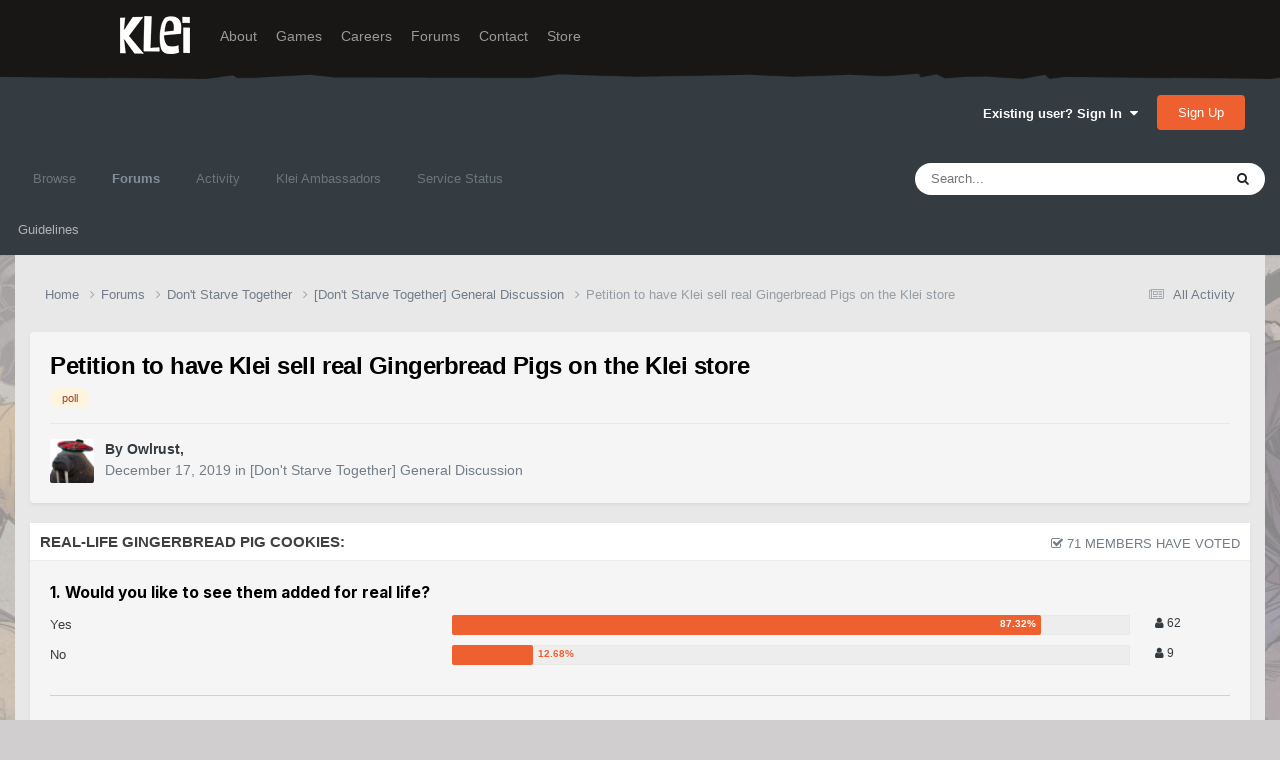

--- FILE ---
content_type: text/html;charset=UTF-8
request_url: https://forums.kleientertainment.com/forums/topic/114365-petition-to-have-klei-sell-real-gingerbread-pigs-on-the-klei-store/
body_size: 20565
content:
<!DOCTYPE html>
<html lang="en-US" dir="ltr">
	<head>
		<meta charset="utf-8">
        
		<title>Petition to have Klei sell real Gingerbread Pigs on the Klei store - [Don&#039;t Starve Together] General Discussion - Klei Entertainment Forums</title>
		
		
		
		

	<meta name="viewport" content="width=device-width, initial-scale=1">


	
	
		<meta property="og:image" content="https://cdn.forums.klei.com/monthly_2022_03/Klei-Forum-Default-Share-Meta-Image.png.4e691740a5b5ed4307b33392a356afd8.png">
	


	<meta name="twitter:card" content="summary_large_image" />




	
		
			
				<meta property="og:title" content="Petition to have Klei sell real Gingerbread Pigs on the Klei store">
			
		
	

	
		
			
				<meta property="og:type" content="website">
			
		
	

	
		
			
				<meta property="og:url" content="https://forums.kleientertainment.com/forums/topic/114365-petition-to-have-klei-sell-real-gingerbread-pigs-on-the-klei-store/">
			
		
	

	
		
			
		
	

	
		
			
		
	

	
		
			
				<meta property="og:updated_time" content="2019-12-18T20:51:41Z">
			
		
	

	
		
			
				<meta name="keywords" content="poll">
			
		
	

	
		
			
				<meta property="og:site_name" content="Klei Entertainment Forums">
			
		
	

	
		
			
				<meta property="og:locale" content="en_US">
			
		
	


	
		<link rel="canonical" href="https://forums.kleientertainment.com/forums/topic/114365-petition-to-have-klei-sell-real-gingerbread-pigs-on-the-klei-store/" />
	

<link rel="alternate" type="application/rss+xml" title="ONI Bug Tracker -" href="https://forums.kleientertainment.com/rss/1-oni-bug-tracker.xml/" /><link rel="alternate" type="application/rss+xml" title="ONI Bug Tracker - Spaced Out!" href="https://forums.kleientertainment.com/rss/2-oni-bug-tracker-spaced-out.xml/" /><link rel="alternate" type="application/rss+xml" title="ONI Beta Bug Tracker" href="https://forums.kleientertainment.com/rss/4-oni-beta-bug-tracker.xml/" /><link rel="alternate" type="application/rss+xml" title="Rotwood Bug Tracker" href="https://forums.kleientertainment.com/rss/5-rotwood-bug-tracker.xml/" /><link rel="alternate" type="application/rss+xml" title="Don&#039;t Starve Together Updates" href="https://forums.kleientertainment.com/rss/6-dont-starve-together-updates.xml/" />



<link rel="manifest" href="https://forums.kleientertainment.com/manifest.webmanifest/">
<meta name="msapplication-config" content="https://forums.kleientertainment.com/browserconfig.xml/">
<meta name="msapplication-starturl" content="/">
<meta name="application-name" content="Klei Entertainment Forums">
<meta name="apple-mobile-web-app-title" content="Klei Entertainment Forums">

	<meta name="theme-color" content="#353c41">










<link rel="preload" href="//forums.kleientertainment.com/applications/core/interface/font/fontawesome-webfont.woff2?v=4.7.0" as="font" crossorigin="anonymous">
		


	<link rel="preconnect" href="https://fonts.googleapis.com">
	<link rel="preconnect" href="https://fonts.gstatic.com" crossorigin>
	
		<link href="https://fonts.googleapis.com/css2?family=Inter:wght@300;400;500;600;700&display=swap" rel="stylesheet">
	



	<link rel='stylesheet' href='https://forums.kleientertainment.com/uploads/css_built_41/341e4a57816af3ba440d891ca87450ff_framework.css?v=064c59fc581753144880' media='all'>

	<link rel='stylesheet' href='https://forums.kleientertainment.com/uploads/css_built_41/05e81b71abe4f22d6eb8d1a929494829_responsive.css?v=064c59fc581753144880' media='all'>

	<link rel='stylesheet' href='https://forums.kleientertainment.com/uploads/css_built_41/20446cf2d164adcc029377cb04d43d17_flags.css?v=064c59fc581753144880' media='all'>

	<link rel='stylesheet' href='https://forums.kleientertainment.com/uploads/css_built_41/90eb5adf50a8c640f633d47fd7eb1778_core.css?v=064c59fc581753144880' media='all'>

	<link rel='stylesheet' href='https://forums.kleientertainment.com/uploads/css_built_41/5a0da001ccc2200dc5625c3f3934497d_core_responsive.css?v=064c59fc581753144880' media='all'>

	<link rel='stylesheet' href='https://forums.kleientertainment.com/uploads/css_built_41/62e269ced0fdab7e30e026f1d30ae516_forums.css?v=064c59fc581753144880' media='all'>

	<link rel='stylesheet' href='https://forums.kleientertainment.com/uploads/css_built_41/76e62c573090645fb99a15a363d8620e_forums_responsive.css?v=064c59fc581753144880' media='all'>

	<link rel='stylesheet' href='https://forums.kleientertainment.com/uploads/css_built_41/ebdea0c6a7dab6d37900b9190d3ac77b_topics.css?v=064c59fc581753144880' media='all'>





<link rel='stylesheet' href='https://forums.kleientertainment.com/uploads/css_built_41/258adbb6e4f3e83cd3b355f84e3fa002_custom.css?v=064c59fc581753144880' media='all'>




		
		

	</head>
	<body class='ipsApp ipsApp_front ipsJS_none ipsClearfix' data-controller='core.front.core.app' data-message="" data-pageApp='forums' data-pageLocation='front' data-pageModule='forums' data-pageController='topic' data-pageID='114365'  >
		
<header id="fixed-header">
  <div id="header">
    <div class="container">
      <a href="/" title="Klei Entertainment" rel="home" id="logo">
        <img src="https://cdn.forums.klei.com/monthly_2025_01/logo_klei.png.1b635a091babf073efa0333fa1ad2265.png" alt="Klei Entertainment" />
      </a>
      <div id="header-region">
        <div class="block block-system block-menu block-odd first" data-bid="system-main-menu">
          <ul class="menu">
            <li class="first leaf about mid-504"><a href="https://www.klei.com/about">About</a></li>
            <li class="leaf active-trail games mid-500"><a href="http://klei.com/games">Games</a></li>
            <li class="leaf careers mid-501"><a href="http://klei.com/careers">Careers</a></li>
            <li class="leaf forums mid-503 active-trail active"><a href="http://forums.kleientertainment.com/">Forums</a></li>
            <li class="leaf contact mid-499"><a href="http://klei.com/contact">Contact</a></li>
            <li class="last leaf store mid-502"><a href="http://shop.klei.com">Store</a></li>
          </ul>
        </div> <!-- /block -->
      </div> <!-- /header-region -->
    </div> <!-- /container -->
  </div> <!-- /header -->
<a href="http://forums.kleientertainment.com/kleiform.php">
  <div style="height: 0px; width: 0px;"></div>
</a>
        

        
<!---- KLEISTUFF below -->

<script>
function getRealTextWidth(el) {
  const clone = document.createElement('span');
  clone.textContent = el.textContent;

  // Copy computed font styles
  const style = window.getComputedStyle(el);
  clone.style.font = style.font;
  clone.style.fontSize = style.fontSize;
  clone.style.fontWeight = style.fontWeight;
  clone.style.fontFamily = style.fontFamily;

  clone.style.whiteSpace = 'nowrap';
  clone.style.visibility = 'hidden';
  clone.style.position = 'absolute';
  clone.style.left = '-9999px';
  clone.style.top = '0';
  document.body.appendChild(clone);

  const width = clone.getBoundingClientRect().width;
  document.body.removeChild(clone);
  return width;
}

function checkAndResizeAllAuthors() {
  const wrappers = document.querySelectorAll(".cAuthorName");

  wrappers.forEach(wrapper => {
    const el = wrapper.querySelector("a span");
    const link = wrapper.querySelector("a");

    if (!el || !link) return;

    // Reset any previous adjustment
    el.classList.remove("too-long");
    el.style.fontSize = "";

    requestAnimationFrame(() => {
      const textWidth = getRealTextWidth(el);
      const containerWidth = link.getBoundingClientRect().width;

      if (textWidth > containerWidth + 1) {
        el.classList.add("too-long");
      }
    });
  });
}

document.addEventListener("DOMContentLoaded", () => {
  setTimeout(() => {
    checkAndResizeAllAuthors();
    window.addEventListener("resize", checkAndResizeAllAuthors);
  }, 50);
});
</script>


<!---- KLEISTUFF above -->       
<a href="http://forums.kleientertainment.com/kleiform.php"><div style="height: 0px; width: 0px;"></div></a>
		  <a href='#ipsLayout_mainArea' class='ipsHide' title='Go to main content on this page' accesskey='m'>Jump to content</a>
		<div id='ipsLayout_header' class='ipsClearfix'>
			





			<header>
				<div class='ipsLayout_container'>
					

<a href='https://forums.kleientertainment.com/' id='elSiteTitle' accesskey='1'></a>

					
						

	<ul id='elUserNav' class='ipsList_inline cSignedOut ipsResponsive_showDesktop'>
		
        
		
        
        
            
            <li id='elSignInLink'>
                <a href='https://forums.kleientertainment.com/login/' data-ipsMenu-closeOnClick="false" data-ipsMenu id='elUserSignIn'>
                    Existing user? Sign In &nbsp;<i class='fa fa-caret-down'></i>
                </a>
                
<div id='elUserSignIn_menu' class='ipsMenu ipsMenu_auto ipsHide'>
	<form accept-charset='utf-8' method='post' action='https://forums.kleientertainment.com/login/'>
		<input type="hidden" name="csrfKey" value="d77632d7a9379170924f98d4fb1e941b">
		<input type="hidden" name="ref" value="aHR0cHM6Ly9mb3J1bXMua2xlaWVudGVydGFpbm1lbnQuY29tL2ZvcnVtcy90b3BpYy8xMTQzNjUtcGV0aXRpb24tdG8taGF2ZS1rbGVpLXNlbGwtcmVhbC1naW5nZXJicmVhZC1waWdzLW9uLXRoZS1rbGVpLXN0b3JlLw==">
		<div data-role="loginForm">
			
			
			
				<div class='ipsColumns ipsColumns_noSpacing'>
					<div class='ipsColumn ipsColumn_wide' id='elUserSignIn_internal'>
						
<div class="ipsPad ipsForm ipsForm_vertical">
	<h4 class="ipsType_sectionHead">Sign In</h4>
	<br><br>
	<ul class='ipsList_reset'>
		<li class="ipsFieldRow ipsFieldRow_noLabel ipsFieldRow_fullWidth">
			
			
				<input type="text" placeholder="Display Name" name="auth" autocomplete="username">
			
		</li>
		<li class="ipsFieldRow ipsFieldRow_noLabel ipsFieldRow_fullWidth">
			<input type="password" placeholder="Password" name="password" autocomplete="current-password">
		</li>
		<li class="ipsFieldRow ipsFieldRow_checkbox ipsClearfix">
			<span class="ipsCustomInput">
				<input type="checkbox" name="remember_me" id="remember_me_checkbox" value="1" checked aria-checked="true">
				<span></span>
			</span>
			<div class="ipsFieldRow_content">
				<label class="ipsFieldRow_label" for="remember_me_checkbox">Remember me</label>
				<span class="ipsFieldRow_desc">Not recommended on shared computers</span>
			</div>
		</li>
		<li class="ipsFieldRow ipsFieldRow_fullWidth">
			<button type="submit" name="_processLogin" value="usernamepassword" class="ipsButton ipsButton_primary ipsButton_small" id="elSignIn_submit">Sign In</button>
			
				<p class="ipsType_right ipsType_small">
					
						<a href='https://forums.kleientertainment.com/lostpassword/' data-ipsDialog data-ipsDialog-title='Forgot your password?'>
					
					Forgot your password?</a>
				</p>
			
		</li>
	</ul>
</div>
					</div>
					<div class='ipsColumn ipsColumn_wide'>
						<div class='ipsPadding' id='elUserSignIn_external'>
							<div class='ipsAreaBackground_light ipsPadding:half'>
								
									<p class='ipsType_reset ipsType_small ipsType_center'><strong>Or sign in with one of these services</strong></p>
								
								
									<div class='ipsType_center ipsMargin_top:half'>
										

<button type="submit" name="_processLogin" value="3" class='ipsButton ipsButton_verySmall ipsButton_fullWidth ipsSocial ipsSocial_google' style="background-color: #4285F4">
	
		<span class='ipsSocial_icon'>
			
				<i class='fa fa-google'></i>
			
		</span>
		<span class='ipsSocial_text'>Sign in with Google</span>
	
</button>
									</div>
								
									<div class='ipsType_center ipsMargin_top:half'>
										

<button type="submit" name="_processLogin" value="9" class='ipsButton ipsButton_verySmall ipsButton_fullWidth ipsSocial ' style="background-color: #171a21">
	
		<span class='ipsSocial_icon'>
			
				<i class='fa fa-steam'></i>
			
		</span>
		<span class='ipsSocial_text'>Sign in with Steam</span>
	
</button>
									</div>
								
							</div>
						</div>
					</div>
				</div>
			
		</div>
	</form>
</div>
            </li>
            
        
		
			<li>
				
					<a href='https://forums.kleientertainment.com/register/'  id='elRegisterButton' class='ipsButton ipsButton_normal ipsButton_primary'>Sign Up</a>
				
			</li>
		
	</ul>

						
<ul class='ipsMobileHamburger ipsList_reset ipsResponsive_hideDesktop'>
	<li data-ipsDrawer data-ipsDrawer-drawerElem='#elMobileDrawer'>
		<a href='#' >
			
			
				
			
			
			
			<i class='fa fa-navicon'></i>
		</a>
	</li>
</ul>
					
				</div>
			</header>
			

	<nav data-controller='core.front.core.navBar' class=' ipsResponsive_showDesktop'>
		<div class='ipsNavBar_primary ipsLayout_container '>
			<ul data-role="primaryNavBar" class='ipsClearfix'>
				


	
	

	
		
		
		<li  id='elNavSecondary_1' data-role="navBarItem" data-navApp="core" data-navExt="CustomItem">
			
			
				<a href="https://forums.kleientertainment.com"  data-navItem-id="1" >
					Browse<span class='ipsNavBar_active__identifier'></span>
				</a>
			
			
				<ul class='ipsNavBar_secondary ipsHide' data-role='secondaryNavBar'>
					


	
		
		
		<li  id='elNavSecondary_18' data-role="navBarItem" data-navApp="cms" data-navExt="Pages">
			
			
				<a href="https://forums.kleientertainment.com/game-updates/"  data-navItem-id="18" >
					Game Updates<span class='ipsNavBar_active__identifier'></span>
				</a>
			
			
		</li>
	
	

	
		
		
		<li  id='elNavSecondary_17' data-role="navBarItem" data-navApp="cms" data-navExt="Pages">
			
			
				<a href="https://forums.kleientertainment.com/klei-bug-tracker/"  data-navItem-id="17" >
					Klei Bug Tracker<span class='ipsNavBar_active__identifier'></span>
				</a>
			
			
		</li>
	
	

					<li class='ipsHide' id='elNavigationMore_1' data-role='navMore'>
						<a href='#' data-ipsMenu data-ipsMenu-appendTo='#elNavigationMore_1' id='elNavigationMore_1_dropdown'>More <i class='fa fa-caret-down'></i></a>
						<ul class='ipsHide ipsMenu ipsMenu_auto' id='elNavigationMore_1_dropdown_menu' data-role='moreDropdown'></ul>
					</li>
				</ul>
			
		</li>
	
	

	
		
		
			
		
		<li class='ipsNavBar_active' data-active id='elNavSecondary_8' data-role="navBarItem" data-navApp="forums" data-navExt="Forums">
			
			
				<a href="https://forums.kleientertainment.com/forums/"  data-navItem-id="8" data-navDefault>
					Forums<span class='ipsNavBar_active__identifier'></span>
				</a>
			
			
				<ul class='ipsNavBar_secondary ' data-role='secondaryNavBar'>
					


	
		
		
		<li  id='elNavSecondary_11' data-role="navBarItem" data-navApp="core" data-navExt="Guidelines">
			
			
				<a href="https://forums.kleientertainment.com/guidelines/"  data-navItem-id="11" >
					Guidelines<span class='ipsNavBar_active__identifier'></span>
				</a>
			
			
		</li>
	
	

					<li class='ipsHide' id='elNavigationMore_8' data-role='navMore'>
						<a href='#' data-ipsMenu data-ipsMenu-appendTo='#elNavigationMore_8' id='elNavigationMore_8_dropdown'>More <i class='fa fa-caret-down'></i></a>
						<ul class='ipsHide ipsMenu ipsMenu_auto' id='elNavigationMore_8_dropdown_menu' data-role='moreDropdown'></ul>
					</li>
				</ul>
			
		</li>
	
	

	
		
		
		<li  id='elNavSecondary_2' data-role="navBarItem" data-navApp="core" data-navExt="CustomItem">
			
			
				<a href="https://forums.kleientertainment.com/discover/"  data-navItem-id="2" >
					Activity<span class='ipsNavBar_active__identifier'></span>
				</a>
			
			
				<ul class='ipsNavBar_secondary ipsHide' data-role='secondaryNavBar'>
					


	
		
		
		<li  id='elNavSecondary_3' data-role="navBarItem" data-navApp="core" data-navExt="AllActivity">
			
			
				<a href="https://forums.kleientertainment.com/discover/"  data-navItem-id="3" >
					All Activity<span class='ipsNavBar_active__identifier'></span>
				</a>
			
			
		</li>
	
	

	
		
		
		<li  id='elNavSecondary_4' data-role="navBarItem" data-navApp="core" data-navExt="YourActivityStreams">
			
			
				<a href="#" id="elNavigation_4" data-ipsMenu data-ipsMenu-appendTo='#elNavSecondary_2' data-ipsMenu-activeClass='ipsNavActive_menu' data-navItem-id="4" >
					My Activity Streams <i class="fa fa-caret-down"></i><span class='ipsNavBar_active__identifier'></span>
				</a>
				<ul id="elNavigation_4_menu" class="ipsMenu ipsMenu_auto ipsHide">
					

	
		
			<li class='ipsMenu_item' data-streamid='45'>
				<a href='https://forums.kleientertainment.com/discover/45/' >
					Game Updates
				</a>
			</li>
		
	

				</ul>
			
			
		</li>
	
	

	
		
		
		<li  id='elNavSecondary_5' data-role="navBarItem" data-navApp="core" data-navExt="YourActivityStreamsItem">
			
			
				<a href="https://forums.kleientertainment.com/discover/unread/"  data-navItem-id="5" >
					Unread Content<span class='ipsNavBar_active__identifier'></span>
				</a>
			
			
		</li>
	
	

	
		
		
		<li  id='elNavSecondary_6' data-role="navBarItem" data-navApp="core" data-navExt="YourActivityStreamsItem">
			
			
				<a href="https://forums.kleientertainment.com/discover/content-started/"  data-navItem-id="6" >
					Content I Started<span class='ipsNavBar_active__identifier'></span>
				</a>
			
			
		</li>
	
	

	
		
		
		<li  id='elNavSecondary_7' data-role="navBarItem" data-navApp="core" data-navExt="Search">
			
			
				<a href="https://forums.kleientertainment.com/search/"  data-navItem-id="7" >
					Search<span class='ipsNavBar_active__identifier'></span>
				</a>
			
			
		</li>
	
	

					<li class='ipsHide' id='elNavigationMore_2' data-role='navMore'>
						<a href='#' data-ipsMenu data-ipsMenu-appendTo='#elNavigationMore_2' id='elNavigationMore_2_dropdown'>More <i class='fa fa-caret-down'></i></a>
						<ul class='ipsHide ipsMenu ipsMenu_auto' id='elNavigationMore_2_dropdown_menu' data-role='moreDropdown'></ul>
					</li>
				</ul>
			
		</li>
	
	

	
		
		
		<li  id='elNavSecondary_30' data-role="navBarItem" data-navApp="cms" data-navExt="Pages">
			
			
				<a href="https://forums.kleientertainment.com/ambassador-list/"  data-navItem-id="30" >
					Klei Ambassadors<span class='ipsNavBar_active__identifier'></span>
				</a>
			
			
		</li>
	
	

	
		
		
		<li  id='elNavSecondary_21' data-role="navBarItem" data-navApp="core" data-navExt="CustomItem">
			
			
				<a href="https://status.kleientertainment.com/" target='_blank' rel="noopener" data-navItem-id="21" >
					Service Status<span class='ipsNavBar_active__identifier'></span>
				</a>
			
			
		</li>
	
	

	
	

	
	

	
	

	
	

				<li class='ipsHide' id='elNavigationMore' data-role='navMore'>
					<a href='#' data-ipsMenu data-ipsMenu-appendTo='#elNavigationMore' id='elNavigationMore_dropdown'>More</a>
					<ul class='ipsNavBar_secondary ipsHide' data-role='secondaryNavBar'>
						<li class='ipsHide' id='elNavigationMore_more' data-role='navMore'>
							<a href='#' data-ipsMenu data-ipsMenu-appendTo='#elNavigationMore_more' id='elNavigationMore_more_dropdown'>More <i class='fa fa-caret-down'></i></a>
							<ul class='ipsHide ipsMenu ipsMenu_auto' id='elNavigationMore_more_dropdown_menu' data-role='moreDropdown'></ul>
						</li>
					</ul>
				</li>
			</ul>
			

	<div id="elSearchWrapper">
		<div id='elSearch' data-controller="core.front.core.quickSearch">
			<form accept-charset='utf-8' action='//forums.kleientertainment.com/search/?do=quicksearch' method='post'>
                <input type='search' id='elSearchField' placeholder='Search...' name='q' autocomplete='off' aria-label='Search'>
                <details class='cSearchFilter'>
                    <summary class='cSearchFilter__text'></summary>
                    <ul class='cSearchFilter__menu'>
                        
                        <li><label><input type="radio" name="type" value="all" ><span class='cSearchFilter__menuText'>Everywhere</span></label></li>
                        
                            
                                <li><label><input type="radio" name="type" value='contextual_{&quot;type&quot;:&quot;forums_topic&quot;,&quot;nodes&quot;:66}' checked><span class='cSearchFilter__menuText'>This Forum</span></label></li>
                            
                                <li><label><input type="radio" name="type" value='contextual_{&quot;type&quot;:&quot;forums_topic&quot;,&quot;item&quot;:114365}' checked><span class='cSearchFilter__menuText'>This Topic</span></label></li>
                            
                        
                        
                            <li><label><input type="radio" name="type" value="forums_topic"><span class='cSearchFilter__menuText'>Topics</span></label></li>
                        
                            <li><label><input type="radio" name="type" value="downloads_file"><span class='cSearchFilter__menuText'>Files</span></label></li>
                        
                            <li><label><input type="radio" name="type" value="cms_pages_pageitem"><span class='cSearchFilter__menuText'>Pages</span></label></li>
                        
                            <li><label><input type="radio" name="type" value="cms_records4"><span class='cSearchFilter__menuText'>Bugs</span></label></li>
                        
                            <li><label><input type="radio" name="type" value="cms_records7"><span class='cSearchFilter__menuText'>Updates</span></label></li>
                        
                            <li><label><input type="radio" name="type" value="cms_records9"><span class='cSearchFilter__menuText'>Bugs</span></label></li>
                        
                            <li><label><input type="radio" name="type" value="core_members"><span class='cSearchFilter__menuText'>Members</span></label></li>
                        
                    </ul>
                </details>
				<button class='cSearchSubmit' type="submit" aria-label='Search'><i class="fa fa-search"></i></button>
			</form>
		</div>
	</div>

		</div>
	</nav>

			
<ul id='elMobileNav' class='ipsResponsive_hideDesktop' data-controller='core.front.core.mobileNav'>
	
		
			
			
				
				
			
				
				
			
				
					<li id='elMobileBreadcrumb'>
						<a href='https://forums.kleientertainment.com/forums/forum/66-dont-starve-together-general-discussion/'>
							<span>[Don&#039;t Starve Together] General Discussion</span>
						</a>
					</li>
				
				
			
				
				
			
		
	
	
	
	<li >
		<a data-action="defaultStream" href='https://forums.kleientertainment.com/discover/'><i class="fa fa-newspaper-o" aria-hidden="true"></i></a>
	</li>

	

	
		<li class='ipsJS_show'>
			<a href='https://forums.kleientertainment.com/search/'><i class='fa fa-search'></i></a>
		</li>
	
</ul>
		</div>   
		<main id='ipsLayout_body' class='ipsLayout_container'>
			<div id='ipsLayout_contentArea'>
				<div id='ipsLayout_contentWrapper'>
					
<nav class='ipsBreadcrumb ipsBreadcrumb_top ipsFaded_withHover'>
	

	<ul class='ipsList_inline ipsPos_right'>
		
		<li >
			<a data-action="defaultStream" class='ipsType_light '  href='https://forums.kleientertainment.com/discover/'><i class="fa fa-newspaper-o" aria-hidden="true"></i> <span>All Activity</span></a>
		</li>
		
	</ul>

	<ul data-role="breadcrumbList">
		<li>
			<a title="Home" href='https://forums.kleientertainment.com/'>
				<span>Home <i class='fa fa-angle-right'></i></span>
			</a>
		</li>
		
		
			<li>
				
					<a href='https://forums.kleientertainment.com/forums/'>
						<span>Forums <i class='fa fa-angle-right' aria-hidden="true"></i></span>
					</a>
				
			</li>
		
			<li>
				
					<a href='https://forums.kleientertainment.com/forums/forum/73-dont-starve-together/'>
						<span>Don&#039;t Starve Together <i class='fa fa-angle-right' aria-hidden="true"></i></span>
					</a>
				
			</li>
		
			<li>
				
					<a href='https://forums.kleientertainment.com/forums/forum/66-dont-starve-together-general-discussion/'>
						<span>[Don&#039;t Starve Together] General Discussion <i class='fa fa-angle-right' aria-hidden="true"></i></span>
					</a>
				
			</li>
		
			<li>
				
					Petition to have Klei sell real Gingerbread Pigs on the Klei store
				
			</li>
		
	</ul>
</nav>
					
					<div id='ipsLayout_mainArea'>
						
						
						
						

	




						


<div class="ipsPageHeader ipsResponsive_pull ipsBox ipsPadding sm:ipsPadding:half ipsMargin_bottom">
		
	
	<div class="ipsFlex ipsFlex-ai:center ipsFlex-fw:wrap ipsGap:4">
		<div class="ipsFlex-flex:11">
			<h1 class="ipsType_pageTitle ipsContained_container">
				

				
				
					<span class="ipsType_break ipsContained">
						<span>Petition to have Klei sell real Gingerbread Pigs on the Klei store</span>
					</span>
				
			</h1>
			
			
				


	
		<ul class='ipsTags ipsList_inline ' >
			
				
					

<li >
	
	<a href="https://forums.kleientertainment.com/tags/poll/" class='ipsTag' title="Find other content tagged with 'poll'" rel="tag" data-tag-label="poll"><span>poll</span></a>
	
</li>
				
			
			
		</ul>
		
	

			
		</div>
		
	</div>
	<hr class="ipsHr">
	<div class="ipsPageHeader__meta ipsFlex ipsFlex-jc:between ipsFlex-ai:center ipsFlex-fw:wrap ipsGap:3">
		<div class="ipsFlex-flex:11">
			<div class="ipsPhotoPanel ipsPhotoPanel_mini ipsPhotoPanel_notPhone ipsClearfix">
				


	<a href="https://forums.kleientertainment.com/profile/1189312-owlrust/" rel="nofollow" data-ipsHover data-ipsHover-width="370" data-ipsHover-target="https://forums.kleientertainment.com/profile/1189312-owlrust/?do=hovercard" class="ipsUserPhoto ipsUserPhoto_mini" title="Go to Owlrust's profile">
		<img src='//cdn.forums.klei.com/monthly_2021_09/1850972520_IRLMaccymini.thumb.png.15e47b4cf0f5a596d1f27470d323b212.png' alt='Owlrust' loading="lazy">
	</a>

				<div>
					<p class="ipsType_reset ipsType_blendLinks">
						<span class="ipsType_normal">
						
							<strong>By 


<a href='https://forums.kleientertainment.com/profile/1189312-owlrust/' rel="nofollow" data-ipsHover data-ipsHover-width='370' data-ipsHover-target='https://forums.kleientertainment.com/profile/1189312-owlrust/?do=hovercard&amp;referrer=https%253A%252F%252Fforums.kleientertainment.com%252Fforums%252Ftopic%252F114365-petition-to-have-klei-sell-real-gingerbread-pigs-on-the-klei-store%252F' title="Go to Owlrust's profile" class="ipsType_break"><span id="cAuthorPane_author" color="#000000"><span id="cAuthorPane_author" color="#000000">Owlrust</span></a>, </strong><br>
							<span class="ipsType_light"><time datetime='2019-12-17T00:10:58Z' title='12/17/19 12:10  AM' data-short='6 yr'>December 17, 2019</time> in <a href="https://forums.kleientertainment.com/forums/forum/66-dont-starve-together-general-discussion/">[Don&#039;t Starve Together] General Discussion</a></span>
						
						</span>
					</p>
				</div>
			</div>
		</div>
					
	</div>
	
	
</div>








<div class="ipsClearfix">
	<ul class="ipsToolList ipsToolList_horizontal ipsClearfix ipsSpacer_both ipsResponsive_hidePhone">
		
		
		
	</ul>
</div>

<div class="ipsBox ipsResponsive_pull">


<section data-controller='core.front.core.poll'>

	
		<h2 class='ipsType_sectionTitle ipsType_reset'>
			<span class='ipsType_break ipsContained'>
				Real-Life gingerbread pig cookies:&nbsp;&nbsp;
				<p class='ipsType_reset ipsPos_right ipsResponsive_hidePhone ipsType_light ipsType_unbold ipsType_medium'><i class='fa fa-check-square-o'></i> 71 members have voted</p>
			</span>
		</h2>
		<div class='ipsPadding ipsClearfix' data-role='pollContents'>
			<ol class='ipsList_reset cPollList'>
				
				
					
					<li>
						<h3 class='ipsType_sectionHead'><span class='ipsType_break ipsContained'>1. Would you like to see them added for real life? </span></h3>
						<ul class='ipsList_reset cPollList_choices'>
							
								<li class='ipsGrid ipsGrid_collapsePhone'>
									<div class='ipsGrid_span4 ipsType_richText ipsType_break'>
										Yes
									</div>
									<div class='ipsGrid_span7'>
										<span class='cPollVoteBar'>
											<span style='width: 87%' data-votes='87.32%' class='cPollVoteBar_inside'></span>
										</span>
									</div>
									<div class='ipsGrid_span1 ipsType_small'>
										
											<a href='https://forums.kleientertainment.com/index.php?app=core&amp;module=system&amp;controller=poll&amp;do=voters&amp;id=1891&amp;question=1&amp;option=1' title='See who voted for this' class='ipsType_blendLinks' data-ipsTooltip data-ipsDialog data-ipsDialog-size="narrow" data-ipsDialog-title="Yes">
										
											<i class='fa fa-user'></i> 62
										
											</a>
										
									</div>
								</li>
							
								<li class='ipsGrid ipsGrid_collapsePhone'>
									<div class='ipsGrid_span4 ipsType_richText ipsType_break'>
										No 
									</div>
									<div class='ipsGrid_span7'>
										<span class='cPollVoteBar'>
											<span style='width: 12%' data-votes='12.68%' ></span>
										</span>
									</div>
									<div class='ipsGrid_span1 ipsType_small'>
										
											<a href='https://forums.kleientertainment.com/index.php?app=core&amp;module=system&amp;controller=poll&amp;do=voters&amp;id=1891&amp;question=1&amp;option=2' title='See who voted for this' class='ipsType_blendLinks' data-ipsTooltip data-ipsDialog data-ipsDialog-size="narrow" data-ipsDialog-title="No ">
										
											<i class='fa fa-user'></i> 9
										
											</a>
										
									</div>
								</li>
							
						</ul>
					</li>
				
					
					<li>
						<h3 class='ipsType_sectionHead'><span class='ipsType_break ipsContained'>2. If yes, how would you want them to look?</span></h3>
						<ul class='ipsList_reset cPollList_choices'>
							
								<li class='ipsGrid ipsGrid_collapsePhone'>
									<div class='ipsGrid_span4 ipsType_richText ipsType_break'>
										Generic gingerbread pig pose
									</div>
									<div class='ipsGrid_span7'>
										<span class='cPollVoteBar'>
											<span style='width: 47%' data-votes='47.89%' class='cPollVoteBar_inside'></span>
										</span>
									</div>
									<div class='ipsGrid_span1 ipsType_small'>
										
											<a href='https://forums.kleientertainment.com/index.php?app=core&amp;module=system&amp;controller=poll&amp;do=voters&amp;id=1891&amp;question=2&amp;option=1' title='See who voted for this' class='ipsType_blendLinks' data-ipsTooltip data-ipsDialog data-ipsDialog-size="narrow" data-ipsDialog-title="Generic gingerbread pig pose">
										
											<i class='fa fa-user'></i> 34
										
											</a>
										
									</div>
								</li>
							
								<li class='ipsGrid ipsGrid_collapsePhone'>
									<div class='ipsGrid_span4 ipsType_richText ipsType_break'>
										Generic gingerbread pig pose AND crawling death pose 
									</div>
									<div class='ipsGrid_span7'>
										<span class='cPollVoteBar'>
											<span style='width: 40%' data-votes='40.85%' class='cPollVoteBar_inside'></span>
										</span>
									</div>
									<div class='ipsGrid_span1 ipsType_small'>
										
											<a href='https://forums.kleientertainment.com/index.php?app=core&amp;module=system&amp;controller=poll&amp;do=voters&amp;id=1891&amp;question=2&amp;option=2' title='See who voted for this' class='ipsType_blendLinks' data-ipsTooltip data-ipsDialog data-ipsDialog-size="narrow" data-ipsDialog-title="Generic gingerbread pig pose AND crawling death pose ">
										
											<i class='fa fa-user'></i> 29
										
											</a>
										
									</div>
								</li>
							
								<li class='ipsGrid ipsGrid_collapsePhone'>
									<div class='ipsGrid_span4 ipsType_richText ipsType_break'>
										I said no...
									</div>
									<div class='ipsGrid_span7'>
										<span class='cPollVoteBar'>
											<span style='width: 11%' data-votes='11.27%' ></span>
										</span>
									</div>
									<div class='ipsGrid_span1 ipsType_small'>
										
											<a href='https://forums.kleientertainment.com/index.php?app=core&amp;module=system&amp;controller=poll&amp;do=voters&amp;id=1891&amp;question=2&amp;option=3' title='See who voted for this' class='ipsType_blendLinks' data-ipsTooltip data-ipsDialog data-ipsDialog-size="narrow" data-ipsDialog-title="I said no...">
										
											<i class='fa fa-user'></i> 8
										
											</a>
										
									</div>
								</li>
							
						</ul>
					</li>
				
			</ol>
			
				<hr class='ipsHr'>
				
				<ul class='ipsToolList ipsToolList_horizontal ipsClearfix cPollButtons'>
					
					
						<li class='ipsPos_left ipsResponsive_noFloat'>
							Please <a href='https://forums.kleientertainment.com/login/'>sign in</a> or <a href='https://forums.kleientertainment.com/register/'>register</a> to vote in this poll.
						</li>
					
					
					
                </ul>
			
		</div>
	

</section>

</div>
<br>



    

<div id="comments" data-controller="core.front.core.commentFeed,forums.front.topic.view, core.front.core.ignoredComments" data-autopoll data-baseurl="https://forums.kleientertainment.com/forums/topic/114365-petition-to-have-klei-sell-real-gingerbread-pigs-on-the-klei-store/" data-lastpage data-feedid="topic-114365" class="cTopic ipsClear ipsSpacer_top">
	
			
	

	

<div data-controller='core.front.core.recommendedComments' data-url='https://forums.kleientertainment.com/forums/topic/114365-petition-to-have-klei-sell-real-gingerbread-pigs-on-the-klei-store/?recommended=comments' class='ipsRecommendedComments ipsHide'>
	<div data-role="recommendedComments">
		<h2 class='ipsType_sectionHead ipsType_large ipsType_bold ipsMargin_bottom'>Recommended Posts</h2>
		
	</div>
</div>
	
	<div id="elPostFeed" data-role="commentFeed" data-controller="core.front.core.moderation" >
		<form action="https://forums.kleientertainment.com/forums/topic/114365-petition-to-have-klei-sell-real-gingerbread-pigs-on-the-klei-store/?csrfKey=d77632d7a9379170924f98d4fb1e941b&amp;do=multimodComment" method="post" data-ipspageaction data-role="moderationTools">
			
			
				

					

					
					



<a id='comment-1292357'></a>
<article  id='elComment_1292357' class='cPost ipsBox ipsResponsive_pull  ipsComment  ipsComment_parent ipsClearfix ipsClear ipsColumns ipsColumns_noSpacing ipsColumns_collapsePhone    '>
	

	

	<div class='cAuthorPane_mobile ipsResponsive_showPhone'>
		<div class='cAuthorPane_photo'>
			<div class='cAuthorPane_photoWrap'>
				


	<a href="https://forums.kleientertainment.com/profile/1189312-owlrust/" rel="nofollow" data-ipsHover data-ipsHover-width="370" data-ipsHover-target="https://forums.kleientertainment.com/profile/1189312-owlrust/?do=hovercard" class="ipsUserPhoto ipsUserPhoto_large" title="Go to Owlrust's profile">
		<img src='//cdn.forums.klei.com/monthly_2021_09/1850972520_IRLMaccymini.thumb.png.15e47b4cf0f5a596d1f27470d323b212.png' alt='Owlrust' loading="lazy">
	</a>

				
				
			</div>
		</div>
		<div class='cAuthorPane_content'>
			<h3 class='ipsType_sectionHead cAuthorPane_author ipsType_break ipsType_blendLinks ipsFlex ipsFlex-ai:center'>
				


<a href='https://forums.kleientertainment.com/profile/1189312-owlrust/' rel="nofollow" data-ipsHover data-ipsHover-width='370' data-ipsHover-target='https://forums.kleientertainment.com/profile/1189312-owlrust/?do=hovercard&amp;referrer=https%253A%252F%252Fforums.kleientertainment.com%252Fforums%252Ftopic%252F114365-petition-to-have-klei-sell-real-gingerbread-pigs-on-the-klei-store%252F' title="Go to Owlrust's profile" class="ipsType_break"><span id="cAuthorPane_author" color="#000000"><span id="cAuthorPane_author" color="#000000">Owlrust</span></a>
			</h3>
			<div class='ipsType_light ipsType_reset'>
				<a href='https://forums.kleientertainment.com/forums/topic/114365-petition-to-have-klei-sell-real-gingerbread-pigs-on-the-klei-store/?do=findComment&amp;comment=1292357' rel="nofollow" class='ipsType_blendLinks'>Posted <time datetime='2019-12-17T00:10:58Z' title='12/17/19 12:10  AM' data-short='6 yr'>December 17, 2019</time></a>
				
			</div>
		</div>
	</div>
	<aside class='ipsComment_author cAuthorPane ipsColumn ipsColumn_medium ipsResponsive_hidePhone'>
		<h3 class='ipsType_sectionHead cAuthorPane_author ipsType_blendLinks ipsType_break'><strong><span class="cAuthorName">


<a href='https://forums.kleientertainment.com/profile/1189312-owlrust/' rel="nofollow" data-ipsHover data-ipsHover-width='370' data-ipsHover-target='https://forums.kleientertainment.com/profile/1189312-owlrust/?do=hovercard&amp;referrer=https%253A%252F%252Fforums.kleientertainment.com%252Fforums%252Ftopic%252F114365-petition-to-have-klei-sell-real-gingerbread-pigs-on-the-klei-store%252F' title="Go to Owlrust's profile" class="ipsType_break"><span id="cAuthorPane_author" color="#000000">Owlrust</a></span></strong>
			
		</h3>
		<ul class='cAuthorPane_info ipsList_reset'>
			<li data-role='photo' class='cAuthorPane_photo'>
				<div class='cAuthorPane_photoWrap'>
					


	<a href="https://forums.kleientertainment.com/profile/1189312-owlrust/" rel="nofollow" data-ipsHover data-ipsHover-width="370" data-ipsHover-target="https://forums.kleientertainment.com/profile/1189312-owlrust/?do=hovercard" class="ipsUserPhoto ipsUserPhoto_large" title="Go to Owlrust's profile">
		<img src='//cdn.forums.klei.com/monthly_2021_09/1850972520_IRLMaccymini.thumb.png.15e47b4cf0f5a596d1f27470d323b212.png' alt='Owlrust' loading="lazy">
	</a>

					
					
				</div>
			</li>
			
				<li data-role='group'><span id="cAuthorPane_author" color="#000000">Registered Users</span></li>
				
			
			
				<li data-role='stats' class='ipsMargin_top'>
					<ul class="ipsList_reset ipsType_light ipsFlex ipsFlex-ai:center ipsFlex-jc:center ipsGap_row:2 cAuthorPane_stats">
						<li>
							
								<a href="https://forums.kleientertainment.com/profile/1189312-owlrust/content/" rel="nofollow" title="1641 posts" data-ipsTooltip class="ipsType_blendLinks">
							
								<i class="fa fa-comment"></i> 1.6k
							
								</a>
							
						</li>
						
					</ul>
				</li>
			
			
				

			
		</ul>
	</aside>
	<div class='ipsColumn ipsColumn_fluid ipsMargin:none'>
		

<div id='comment-1292357_wrap' data-controller='core.front.core.comment' data-commentApp='forums' data-commentType='forums' data-commentID="1292357" data-quoteData='{&quot;userid&quot;:1189312,&quot;username&quot;:&quot;Owlrust&quot;,&quot;timestamp&quot;:1576541458,&quot;contentapp&quot;:&quot;forums&quot;,&quot;contenttype&quot;:&quot;forums&quot;,&quot;contentid&quot;:114365,&quot;contentclass&quot;:&quot;forums_Topic&quot;,&quot;contentcommentid&quot;:1292357}' class='ipsComment_content ipsType_medium'>

	<div class='ipsComment_meta ipsType_light ipsFlex ipsFlex-ai:center ipsFlex-jc:between ipsFlex-fd:row-reverse'>
		<div class='ipsType_light ipsType_reset ipsType_blendLinks ipsComment_toolWrap'>
			<div class='ipsResponsive_hidePhone ipsComment_badges'>
				<ul class='ipsList_reset ipsFlex ipsFlex-jc:end ipsFlex-fw:wrap ipsGap:2 ipsGap_row:1'>
					
					
					
					
					
				</ul>
			</div>
			<ul class='ipsList_reset ipsComment_tools'>
				<li>
					<a href='#elControls_1292357_menu' class='ipsComment_ellipsis' id='elControls_1292357' title='More options...' data-ipsMenu data-ipsMenu-appendTo='#comment-1292357_wrap'><i class='fa fa-ellipsis-h'></i></a>
					<ul id='elControls_1292357_menu' class='ipsMenu ipsMenu_narrow ipsHide'>
						
						
							<li class='ipsMenu_item'><a href='https://forums.kleientertainment.com/forums/topic/114365-petition-to-have-klei-sell-real-gingerbread-pigs-on-the-klei-store/' title='Share this post' data-ipsDialog data-ipsDialog-size='narrow' data-ipsDialog-content='#elShareComment_1292357_menu' data-ipsDialog-title="Share this post" id='elSharePost_1292357' data-role='shareComment'>Share</a></li>
						
                        
						
						
						
							
								
							
							
							
							
							
							
						
					</ul>
				</li>
				
			</ul>
		</div>

		<div class='ipsType_reset ipsResponsive_hidePhone'>
			<a href='https://forums.kleientertainment.com/forums/topic/114365-petition-to-have-klei-sell-real-gingerbread-pigs-on-the-klei-store/?do=findComment&amp;comment=1292357' rel="nofollow" class='ipsType_blendLinks'>Posted <time datetime='2019-12-17T00:10:58Z' title='12/17/19 12:10  AM' data-short='6 yr'>December 17, 2019</time></a>
			
			<span class='ipsResponsive_hidePhone'>
				
				
			</span>
		</div>
	</div>

	

    

	<div class='cPost_contentWrap'>
		
		<div data-role='commentContent' class='ipsType_normal ipsType_richText ipsPadding_bottom ipsContained' data-controller='core.front.core.lightboxedImages'>

          <p>
	<img src="https://vignette.wikia.nocookie.net/dont-starve-game/images/9/92/Gingerbread_Pig.png/revision/latest?cb=20191212210933" alt="latest?cb=20191212210933" /></p>

			
		</div>

		

		
			

		
	</div>

	

	



<div class='ipsPadding ipsHide cPostShareMenu' id='elShareComment_1292357_menu'>
	<h5 class='ipsType_normal ipsType_reset'>Link to comment</h5>
	
		
	
	
    <span data-ipsCopy data-ipsCopy-flashmessage>
        <a href="https://forums.kleientertainment.com/forums/topic/114365-petition-to-have-klei-sell-real-gingerbread-pigs-on-the-klei-store/" class="ipsButton ipsButton_light ipsButton_small ipsButton_fullWidth" data-role="copyButton" data-clipboard-text="https://forums.kleientertainment.com/forums/topic/114365-petition-to-have-klei-sell-real-gingerbread-pigs-on-the-klei-store/" data-ipstooltip title='Copy Link to Clipboard'><i class="fa fa-clone"></i> https://forums.kleientertainment.com/forums/topic/114365-petition-to-have-klei-sell-real-gingerbread-pigs-on-the-klei-store/</a>
    </span>

	
	<h5 class='ipsType_normal ipsType_reset ipsSpacer_top'>Share on other sites</h5>
	

	<ul class='ipsList_inline ipsList_noSpacing ipsClearfix' data-controller="core.front.core.sharelink">
		
			<li>
<a href="https://x.com/share?url=https%3A%2F%2Fforums.kleientertainment.com%2Fforums%2Ftopic%2F114365-petition-to-have-klei-sell-real-gingerbread-pigs-on-the-klei-store%2F%3Fdo%3DfindComment%26comment%3D1292357" class="cShareLink cShareLink_x" target="_blank" data-role="shareLink" title='Share on X' data-ipsTooltip rel='nofollow noopener'>
    <i class="fa fa-x"></i>
</a></li>
		
			<li>
<a href="https://www.facebook.com/sharer/sharer.php?u=https%3A%2F%2Fforums.kleientertainment.com%2Fforums%2Ftopic%2F114365-petition-to-have-klei-sell-real-gingerbread-pigs-on-the-klei-store%2F%3Fdo%3DfindComment%26comment%3D1292357" class="cShareLink cShareLink_facebook" target="_blank" data-role="shareLink" title='Share on Facebook' data-ipsTooltip rel='noopener nofollow'>
	<i class="fa fa-facebook"></i>
</a></li>
		
			<li>
<a href="https://www.reddit.com/submit?url=https%3A%2F%2Fforums.kleientertainment.com%2Fforums%2Ftopic%2F114365-petition-to-have-klei-sell-real-gingerbread-pigs-on-the-klei-store%2F%3Fdo%3DfindComment%26comment%3D1292357&amp;title=Petition+to+have+Klei+sell+real+Gingerbread+Pigs+on+the+Klei+store" rel="nofollow noopener" class="cShareLink cShareLink_reddit" target="_blank" title='Share on Reddit' data-ipsTooltip>
	<i class="fa fa-reddit"></i>
</a></li>
		
			<li>
<a href="https://pinterest.com/pin/create/button/?url=https://forums.kleientertainment.com/forums/topic/114365-petition-to-have-klei-sell-real-gingerbread-pigs-on-the-klei-store/?do=findComment%26comment=1292357&amp;media=https://cdn.forums.klei.com/monthly_2022_03/Klei-Forum-Default-Share-Meta-Image.png.4e691740a5b5ed4307b33392a356afd8.png" class="cShareLink cShareLink_pinterest" rel="nofollow noopener" target="_blank" data-role="shareLink" title='Share on Pinterest' data-ipsTooltip>
	<i class="fa fa-pinterest"></i>
</a></li>
		
	</ul>


	<hr class='ipsHr'>
	<button class='ipsHide ipsButton ipsButton_small ipsButton_light ipsButton_fullWidth ipsMargin_top:half' data-controller='core.front.core.webshare' data-role='webShare' data-webShareTitle='Petition to have Klei sell real Gingerbread Pigs on the Klei store' data-webShareText='' data-webShareUrl='https://forums.kleientertainment.com/forums/topic/114365-petition-to-have-klei-sell-real-gingerbread-pigs-on-the-klei-store/?do=findComment&amp;comment=1292357'>More sharing options...</button>

	
</div>
</div>
	</div>
</article>
					
					
					
				

					

					
					



<a id='comment-1292358'></a>
<article  id='elComment_1292358' class='cPost ipsBox ipsResponsive_pull  ipsComment  ipsComment_parent ipsClearfix ipsClear ipsColumns ipsColumns_noSpacing ipsColumns_collapsePhone    '>
	

	

	<div class='cAuthorPane_mobile ipsResponsive_showPhone'>
		<div class='cAuthorPane_photo'>
			<div class='cAuthorPane_photoWrap'>
				


	<a href="https://forums.kleientertainment.com/profile/848109-minespatch/" rel="nofollow" data-ipsHover data-ipsHover-width="370" data-ipsHover-target="https://forums.kleientertainment.com/profile/848109-minespatch/?do=hovercard" class="ipsUserPhoto ipsUserPhoto_large" title="Go to minespatch's profile">
		<img src='//cdn.forums.klei.com/monthly_2023_03/nagooijrpijpro.thumb.png.66622f81376ee90cdfbd90c7267e45ec.png' alt='minespatch' loading="lazy">
	</a>

				
				
			</div>
		</div>
		<div class='cAuthorPane_content'>
			<h3 class='ipsType_sectionHead cAuthorPane_author ipsType_break ipsType_blendLinks ipsFlex ipsFlex-ai:center'>
				


<a href='https://forums.kleientertainment.com/profile/848109-minespatch/' rel="nofollow" data-ipsHover data-ipsHover-width='370' data-ipsHover-target='https://forums.kleientertainment.com/profile/848109-minespatch/?do=hovercard&amp;referrer=https%253A%252F%252Fforums.kleientertainment.com%252Fforums%252Ftopic%252F114365-petition-to-have-klei-sell-real-gingerbread-pigs-on-the-klei-store%252F' title="Go to minespatch's profile" class="ipsType_break"><span id="cAuthorPane_author" color="#000000"><span id="cAuthorPane_author" color="#000000">minespatch</span></a>
			</h3>
			<div class='ipsType_light ipsType_reset'>
				<a href='https://forums.kleientertainment.com/forums/topic/114365-petition-to-have-klei-sell-real-gingerbread-pigs-on-the-klei-store/?do=findComment&amp;comment=1292358' rel="nofollow" class='ipsType_blendLinks'>Posted <time datetime='2019-12-17T00:14:21Z' title='12/17/19 12:14  AM' data-short='6 yr'>December 17, 2019</time></a>
				
			</div>
		</div>
	</div>
	<aside class='ipsComment_author cAuthorPane ipsColumn ipsColumn_medium ipsResponsive_hidePhone'>
		<h3 class='ipsType_sectionHead cAuthorPane_author ipsType_blendLinks ipsType_break'><strong><span class="cAuthorName">


<a href='https://forums.kleientertainment.com/profile/848109-minespatch/' rel="nofollow" data-ipsHover data-ipsHover-width='370' data-ipsHover-target='https://forums.kleientertainment.com/profile/848109-minespatch/?do=hovercard&amp;referrer=https%253A%252F%252Fforums.kleientertainment.com%252Fforums%252Ftopic%252F114365-petition-to-have-klei-sell-real-gingerbread-pigs-on-the-klei-store%252F' title="Go to minespatch's profile" class="ipsType_break"><span id="cAuthorPane_author" color="#000000">minespatch</a></span></strong>
			
		</h3>
		<ul class='cAuthorPane_info ipsList_reset'>
			<li data-role='photo' class='cAuthorPane_photo'>
				<div class='cAuthorPane_photoWrap'>
					


	<a href="https://forums.kleientertainment.com/profile/848109-minespatch/" rel="nofollow" data-ipsHover data-ipsHover-width="370" data-ipsHover-target="https://forums.kleientertainment.com/profile/848109-minespatch/?do=hovercard" class="ipsUserPhoto ipsUserPhoto_large" title="Go to minespatch's profile">
		<img src='//cdn.forums.klei.com/monthly_2023_03/nagooijrpijpro.thumb.png.66622f81376ee90cdfbd90c7267e45ec.png' alt='minespatch' loading="lazy">
	</a>

					
					
				</div>
			</li>
			
				<li data-role='group'><span id="cAuthorPane_author" color="#000000">Registered Users</span></li>
				
			
			
				<li data-role='stats' class='ipsMargin_top'>
					<ul class="ipsList_reset ipsType_light ipsFlex ipsFlex-ai:center ipsFlex-jc:center ipsGap_row:2 cAuthorPane_stats">
						<li>
							
								<a href="https://forums.kleientertainment.com/profile/848109-minespatch/content/" rel="nofollow" title="28590 posts" data-ipsTooltip class="ipsType_blendLinks">
							
								<i class="fa fa-comment"></i> 28.6k
							
								</a>
							
						</li>
						
					</ul>
				</li>
			
			
				

	
		
<a href="http://forums.kleientertainment.com/topic/67151-minespatch-apophenia-art/"><img src="https://kleiforums.s3.amazonaws.com/badges/featuredartist_sm.png"></img></A>
	
		
<a title="Will probably draw it"><img src="https://kleiforums.s3.amazonaws.com/badges/title.png" alt="Visited by the Title Fairy"></img></A>
	
		
<a title="Alpha Contributor"><img src="https://kleiforums.s3.amazonaws.com/badges/onibeta_sm.png"></img></a>
	

			
		</ul>
	</aside>
	<div class='ipsColumn ipsColumn_fluid ipsMargin:none'>
		

<div id='comment-1292358_wrap' data-controller='core.front.core.comment' data-commentApp='forums' data-commentType='forums' data-commentID="1292358" data-quoteData='{&quot;userid&quot;:848109,&quot;username&quot;:&quot;minespatch&quot;,&quot;timestamp&quot;:1576541661,&quot;contentapp&quot;:&quot;forums&quot;,&quot;contenttype&quot;:&quot;forums&quot;,&quot;contentid&quot;:114365,&quot;contentclass&quot;:&quot;forums_Topic&quot;,&quot;contentcommentid&quot;:1292358}' class='ipsComment_content ipsType_medium'>

	<div class='ipsComment_meta ipsType_light ipsFlex ipsFlex-ai:center ipsFlex-jc:between ipsFlex-fd:row-reverse'>
		<div class='ipsType_light ipsType_reset ipsType_blendLinks ipsComment_toolWrap'>
			<div class='ipsResponsive_hidePhone ipsComment_badges'>
				<ul class='ipsList_reset ipsFlex ipsFlex-jc:end ipsFlex-fw:wrap ipsGap:2 ipsGap_row:1'>
					
					
					
					
					
				</ul>
			</div>
			<ul class='ipsList_reset ipsComment_tools'>
				<li>
					<a href='#elControls_1292358_menu' class='ipsComment_ellipsis' id='elControls_1292358' title='More options...' data-ipsMenu data-ipsMenu-appendTo='#comment-1292358_wrap'><i class='fa fa-ellipsis-h'></i></a>
					<ul id='elControls_1292358_menu' class='ipsMenu ipsMenu_narrow ipsHide'>
						
						
							<li class='ipsMenu_item'><a href='https://forums.kleientertainment.com/forums/topic/114365-petition-to-have-klei-sell-real-gingerbread-pigs-on-the-klei-store/?do=findComment&amp;comment=1292358' rel="nofollow" title='Share this post' data-ipsDialog data-ipsDialog-size='narrow' data-ipsDialog-content='#elShareComment_1292358_menu' data-ipsDialog-title="Share this post" id='elSharePost_1292358' data-role='shareComment'>Share</a></li>
						
                        
						
						
						
							
								
							
							
							
							
							
							
						
					</ul>
				</li>
				
			</ul>
		</div>

		<div class='ipsType_reset ipsResponsive_hidePhone'>
			<a href='https://forums.kleientertainment.com/forums/topic/114365-petition-to-have-klei-sell-real-gingerbread-pigs-on-the-klei-store/?do=findComment&amp;comment=1292358' rel="nofollow" class='ipsType_blendLinks'>Posted <time datetime='2019-12-17T00:14:21Z' title='12/17/19 12:14  AM' data-short='6 yr'>December 17, 2019</time></a>
			
			<span class='ipsResponsive_hidePhone'>
				
				
			</span>
		</div>
	</div>

	

    

	<div class='cPost_contentWrap'>
		
		<div data-role='commentContent' class='ipsType_normal ipsType_richText ipsPadding_bottom ipsContained' data-controller='core.front.core.lightboxedImages'>

          <p>
	Could be a fun promotion if Pillsbury sold them.
</p>

			
		</div>

		

		
			

		
	</div>

	

	



<div class='ipsPadding ipsHide cPostShareMenu' id='elShareComment_1292358_menu'>
	<h5 class='ipsType_normal ipsType_reset'>Link to comment</h5>
	
		
	
	
    <span data-ipsCopy data-ipsCopy-flashmessage>
        <a href="https://forums.kleientertainment.com/forums/topic/114365-petition-to-have-klei-sell-real-gingerbread-pigs-on-the-klei-store/#findComment-1292358" class="ipsButton ipsButton_light ipsButton_small ipsButton_fullWidth" data-role="copyButton" data-clipboard-text="https://forums.kleientertainment.com/forums/topic/114365-petition-to-have-klei-sell-real-gingerbread-pigs-on-the-klei-store/#findComment-1292358" data-ipstooltip title='Copy Link to Clipboard'><i class="fa fa-clone"></i> https://forums.kleientertainment.com/forums/topic/114365-petition-to-have-klei-sell-real-gingerbread-pigs-on-the-klei-store/#findComment-1292358</a>
    </span>

	
	<h5 class='ipsType_normal ipsType_reset ipsSpacer_top'>Share on other sites</h5>
	

	<ul class='ipsList_inline ipsList_noSpacing ipsClearfix' data-controller="core.front.core.sharelink">
		
			<li>
<a href="https://x.com/share?url=https%3A%2F%2Fforums.kleientertainment.com%2Fforums%2Ftopic%2F114365-petition-to-have-klei-sell-real-gingerbread-pigs-on-the-klei-store%2F%3Fdo%3DfindComment%26comment%3D1292358" class="cShareLink cShareLink_x" target="_blank" data-role="shareLink" title='Share on X' data-ipsTooltip rel='nofollow noopener'>
    <i class="fa fa-x"></i>
</a></li>
		
			<li>
<a href="https://www.facebook.com/sharer/sharer.php?u=https%3A%2F%2Fforums.kleientertainment.com%2Fforums%2Ftopic%2F114365-petition-to-have-klei-sell-real-gingerbread-pigs-on-the-klei-store%2F%3Fdo%3DfindComment%26comment%3D1292358" class="cShareLink cShareLink_facebook" target="_blank" data-role="shareLink" title='Share on Facebook' data-ipsTooltip rel='noopener nofollow'>
	<i class="fa fa-facebook"></i>
</a></li>
		
			<li>
<a href="https://www.reddit.com/submit?url=https%3A%2F%2Fforums.kleientertainment.com%2Fforums%2Ftopic%2F114365-petition-to-have-klei-sell-real-gingerbread-pigs-on-the-klei-store%2F%3Fdo%3DfindComment%26comment%3D1292358&amp;title=Petition+to+have+Klei+sell+real+Gingerbread+Pigs+on+the+Klei+store" rel="nofollow noopener" class="cShareLink cShareLink_reddit" target="_blank" title='Share on Reddit' data-ipsTooltip>
	<i class="fa fa-reddit"></i>
</a></li>
		
			<li>
<a href="https://pinterest.com/pin/create/button/?url=https://forums.kleientertainment.com/forums/topic/114365-petition-to-have-klei-sell-real-gingerbread-pigs-on-the-klei-store/?do=findComment%26comment=1292358&amp;media=https://cdn.forums.klei.com/monthly_2022_03/Klei-Forum-Default-Share-Meta-Image.png.4e691740a5b5ed4307b33392a356afd8.png" class="cShareLink cShareLink_pinterest" rel="nofollow noopener" target="_blank" data-role="shareLink" title='Share on Pinterest' data-ipsTooltip>
	<i class="fa fa-pinterest"></i>
</a></li>
		
	</ul>


	<hr class='ipsHr'>
	<button class='ipsHide ipsButton ipsButton_small ipsButton_light ipsButton_fullWidth ipsMargin_top:half' data-controller='core.front.core.webshare' data-role='webShare' data-webShareTitle='Petition to have Klei sell real Gingerbread Pigs on the Klei store' data-webShareText='Could be a fun promotion if Pillsbury sold them.
 ' data-webShareUrl='https://forums.kleientertainment.com/forums/topic/114365-petition-to-have-klei-sell-real-gingerbread-pigs-on-the-klei-store/?do=findComment&amp;comment=1292358'>More sharing options...</button>

	
</div>
</div>
	</div>
</article>
					
					
					
				

					

					
					



<a id='comment-1292382'></a>
<article  id='elComment_1292382' class='cPost ipsBox ipsResponsive_pull  ipsComment  ipsComment_parent ipsClearfix ipsClear ipsColumns ipsColumns_noSpacing ipsColumns_collapsePhone    '>
	

	

	<div class='cAuthorPane_mobile ipsResponsive_showPhone'>
		<div class='cAuthorPane_photo'>
			<div class='cAuthorPane_photoWrap'>
				


	<a href="https://forums.kleientertainment.com/profile/912858-noscopefelix/" rel="nofollow" data-ipsHover data-ipsHover-width="370" data-ipsHover-target="https://forums.kleientertainment.com/profile/912858-noscopefelix/?do=hovercard" class="ipsUserPhoto ipsUserPhoto_large" title="Go to NoscopeFelix's profile">
		<img src='//cdn.forums.klei.com/monthly_2020_03/87144DD7-5B6B-48ED-87BB-980D7BF34F16.thumb.jpeg.92f2f15b43844ec897e2a4ab5a4c956a.jpeg' alt='NoscopeFelix' loading="lazy">
	</a>

				
				
			</div>
		</div>
		<div class='cAuthorPane_content'>
			<h3 class='ipsType_sectionHead cAuthorPane_author ipsType_break ipsType_blendLinks ipsFlex ipsFlex-ai:center'>
				


<a href='https://forums.kleientertainment.com/profile/912858-noscopefelix/' rel="nofollow" data-ipsHover data-ipsHover-width='370' data-ipsHover-target='https://forums.kleientertainment.com/profile/912858-noscopefelix/?do=hovercard&amp;referrer=https%253A%252F%252Fforums.kleientertainment.com%252Fforums%252Ftopic%252F114365-petition-to-have-klei-sell-real-gingerbread-pigs-on-the-klei-store%252F' title="Go to NoscopeFelix's profile" class="ipsType_break"><span id="cAuthorPane_author" color="#000000"><span id="cAuthorPane_author" color="#000000">NoscopeFelix</span></a>
			</h3>
			<div class='ipsType_light ipsType_reset'>
				<a href='https://forums.kleientertainment.com/forums/topic/114365-petition-to-have-klei-sell-real-gingerbread-pigs-on-the-klei-store/?do=findComment&amp;comment=1292382' rel="nofollow" class='ipsType_blendLinks'>Posted <time datetime='2019-12-17T01:43:58Z' title='12/17/19 01:43  AM' data-short='6 yr'>December 17, 2019</time></a>
				
			</div>
		</div>
	</div>
	<aside class='ipsComment_author cAuthorPane ipsColumn ipsColumn_medium ipsResponsive_hidePhone'>
		<h3 class='ipsType_sectionHead cAuthorPane_author ipsType_blendLinks ipsType_break'><strong><span class="cAuthorName">


<a href='https://forums.kleientertainment.com/profile/912858-noscopefelix/' rel="nofollow" data-ipsHover data-ipsHover-width='370' data-ipsHover-target='https://forums.kleientertainment.com/profile/912858-noscopefelix/?do=hovercard&amp;referrer=https%253A%252F%252Fforums.kleientertainment.com%252Fforums%252Ftopic%252F114365-petition-to-have-klei-sell-real-gingerbread-pigs-on-the-klei-store%252F' title="Go to NoscopeFelix's profile" class="ipsType_break"><span id="cAuthorPane_author" color="#000000">NoscopeFelix</a></span></strong>
			
		</h3>
		<ul class='cAuthorPane_info ipsList_reset'>
			<li data-role='photo' class='cAuthorPane_photo'>
				<div class='cAuthorPane_photoWrap'>
					


	<a href="https://forums.kleientertainment.com/profile/912858-noscopefelix/" rel="nofollow" data-ipsHover data-ipsHover-width="370" data-ipsHover-target="https://forums.kleientertainment.com/profile/912858-noscopefelix/?do=hovercard" class="ipsUserPhoto ipsUserPhoto_large" title="Go to NoscopeFelix's profile">
		<img src='//cdn.forums.klei.com/monthly_2020_03/87144DD7-5B6B-48ED-87BB-980D7BF34F16.thumb.jpeg.92f2f15b43844ec897e2a4ab5a4c956a.jpeg' alt='NoscopeFelix' loading="lazy">
	</a>

					
					
				</div>
			</li>
			
				<li data-role='group'><span id="cAuthorPane_author" color="#000000">Registered Users</span></li>
				
			
			
				<li data-role='stats' class='ipsMargin_top'>
					<ul class="ipsList_reset ipsType_light ipsFlex ipsFlex-ai:center ipsFlex-jc:center ipsGap_row:2 cAuthorPane_stats">
						<li>
							
								<a href="https://forums.kleientertainment.com/profile/912858-noscopefelix/content/" rel="nofollow" title="954 posts" data-ipsTooltip class="ipsType_blendLinks">
							
								<i class="fa fa-comment"></i> 954
							
								</a>
							
						</li>
						
					</ul>
				</li>
			
			
				

			
		</ul>
	</aside>
	<div class='ipsColumn ipsColumn_fluid ipsMargin:none'>
		

<div id='comment-1292382_wrap' data-controller='core.front.core.comment' data-commentApp='forums' data-commentType='forums' data-commentID="1292382" data-quoteData='{&quot;userid&quot;:912858,&quot;username&quot;:&quot;NoscopeFelix&quot;,&quot;timestamp&quot;:1576547038,&quot;contentapp&quot;:&quot;forums&quot;,&quot;contenttype&quot;:&quot;forums&quot;,&quot;contentid&quot;:114365,&quot;contentclass&quot;:&quot;forums_Topic&quot;,&quot;contentcommentid&quot;:1292382}' class='ipsComment_content ipsType_medium'>

	<div class='ipsComment_meta ipsType_light ipsFlex ipsFlex-ai:center ipsFlex-jc:between ipsFlex-fd:row-reverse'>
		<div class='ipsType_light ipsType_reset ipsType_blendLinks ipsComment_toolWrap'>
			<div class='ipsResponsive_hidePhone ipsComment_badges'>
				<ul class='ipsList_reset ipsFlex ipsFlex-jc:end ipsFlex-fw:wrap ipsGap:2 ipsGap_row:1'>
					
					
					
					
					
				</ul>
			</div>
			<ul class='ipsList_reset ipsComment_tools'>
				<li>
					<a href='#elControls_1292382_menu' class='ipsComment_ellipsis' id='elControls_1292382' title='More options...' data-ipsMenu data-ipsMenu-appendTo='#comment-1292382_wrap'><i class='fa fa-ellipsis-h'></i></a>
					<ul id='elControls_1292382_menu' class='ipsMenu ipsMenu_narrow ipsHide'>
						
						
							<li class='ipsMenu_item'><a href='https://forums.kleientertainment.com/forums/topic/114365-petition-to-have-klei-sell-real-gingerbread-pigs-on-the-klei-store/?do=findComment&amp;comment=1292382' rel="nofollow" title='Share this post' data-ipsDialog data-ipsDialog-size='narrow' data-ipsDialog-content='#elShareComment_1292382_menu' data-ipsDialog-title="Share this post" id='elSharePost_1292382' data-role='shareComment'>Share</a></li>
						
                        
						
						
						
							
								
							
							
							
							
							
							
						
					</ul>
				</li>
				
			</ul>
		</div>

		<div class='ipsType_reset ipsResponsive_hidePhone'>
			<a href='https://forums.kleientertainment.com/forums/topic/114365-petition-to-have-klei-sell-real-gingerbread-pigs-on-the-klei-store/?do=findComment&amp;comment=1292382' rel="nofollow" class='ipsType_blendLinks'>Posted <time datetime='2019-12-17T01:43:58Z' title='12/17/19 01:43  AM' data-short='6 yr'>December 17, 2019</time></a>
			
			<span class='ipsResponsive_hidePhone'>
				
				
			</span>
		</div>
	</div>

	

    

	<div class='cPost_contentWrap'>
		
		<div data-role='commentContent' class='ipsType_normal ipsType_richText ipsPadding_bottom ipsContained' data-controller='core.front.core.lightboxedImages'>

          
<p>
	Crawling death Gingerpig plush : exists
</p>

<p>
	me:<img class="ipsImage ipsImage_thumbnailed" data-fileid="250920" src="//cdn.forums.klei.com/monthly_2019_12/ABA24CCB-6DD9-4D36-931E-3CFB388D6F30.jpeg.17a9a442cf3a896df25ff32071c1cd03.jpeg" alt="ABA24CCB-6DD9-4D36-931E-3CFB388D6F30.jpeg.17a9a442cf3a896df25ff32071c1cd03.jpeg" /></p>


			
		</div>

		

		
	</div>

	

	



<div class='ipsPadding ipsHide cPostShareMenu' id='elShareComment_1292382_menu'>
	<h5 class='ipsType_normal ipsType_reset'>Link to comment</h5>
	
		
	
	
    <span data-ipsCopy data-ipsCopy-flashmessage>
        <a href="https://forums.kleientertainment.com/forums/topic/114365-petition-to-have-klei-sell-real-gingerbread-pigs-on-the-klei-store/#findComment-1292382" class="ipsButton ipsButton_light ipsButton_small ipsButton_fullWidth" data-role="copyButton" data-clipboard-text="https://forums.kleientertainment.com/forums/topic/114365-petition-to-have-klei-sell-real-gingerbread-pigs-on-the-klei-store/#findComment-1292382" data-ipstooltip title='Copy Link to Clipboard'><i class="fa fa-clone"></i> https://forums.kleientertainment.com/forums/topic/114365-petition-to-have-klei-sell-real-gingerbread-pigs-on-the-klei-store/#findComment-1292382</a>
    </span>

	
	<h5 class='ipsType_normal ipsType_reset ipsSpacer_top'>Share on other sites</h5>
	

	<ul class='ipsList_inline ipsList_noSpacing ipsClearfix' data-controller="core.front.core.sharelink">
		
			<li>
<a href="https://x.com/share?url=https%3A%2F%2Fforums.kleientertainment.com%2Fforums%2Ftopic%2F114365-petition-to-have-klei-sell-real-gingerbread-pigs-on-the-klei-store%2F%3Fdo%3DfindComment%26comment%3D1292382" class="cShareLink cShareLink_x" target="_blank" data-role="shareLink" title='Share on X' data-ipsTooltip rel='nofollow noopener'>
    <i class="fa fa-x"></i>
</a></li>
		
			<li>
<a href="https://www.facebook.com/sharer/sharer.php?u=https%3A%2F%2Fforums.kleientertainment.com%2Fforums%2Ftopic%2F114365-petition-to-have-klei-sell-real-gingerbread-pigs-on-the-klei-store%2F%3Fdo%3DfindComment%26comment%3D1292382" class="cShareLink cShareLink_facebook" target="_blank" data-role="shareLink" title='Share on Facebook' data-ipsTooltip rel='noopener nofollow'>
	<i class="fa fa-facebook"></i>
</a></li>
		
			<li>
<a href="https://www.reddit.com/submit?url=https%3A%2F%2Fforums.kleientertainment.com%2Fforums%2Ftopic%2F114365-petition-to-have-klei-sell-real-gingerbread-pigs-on-the-klei-store%2F%3Fdo%3DfindComment%26comment%3D1292382&amp;title=Petition+to+have+Klei+sell+real+Gingerbread+Pigs+on+the+Klei+store" rel="nofollow noopener" class="cShareLink cShareLink_reddit" target="_blank" title='Share on Reddit' data-ipsTooltip>
	<i class="fa fa-reddit"></i>
</a></li>
		
			<li>
<a href="https://pinterest.com/pin/create/button/?url=https://forums.kleientertainment.com/forums/topic/114365-petition-to-have-klei-sell-real-gingerbread-pigs-on-the-klei-store/?do=findComment%26comment=1292382&amp;media=https://cdn.forums.klei.com/monthly_2022_03/Klei-Forum-Default-Share-Meta-Image.png.4e691740a5b5ed4307b33392a356afd8.png" class="cShareLink cShareLink_pinterest" rel="nofollow noopener" target="_blank" data-role="shareLink" title='Share on Pinterest' data-ipsTooltip>
	<i class="fa fa-pinterest"></i>
</a></li>
		
	</ul>


	<hr class='ipsHr'>
	<button class='ipsHide ipsButton ipsButton_small ipsButton_light ipsButton_fullWidth ipsMargin_top:half' data-controller='core.front.core.webshare' data-role='webShare' data-webShareTitle='Petition to have Klei sell real Gingerbread Pigs on the Klei store' data-webShareText='Crawling death Gingerpig plush : exists
 


	me: 
' data-webShareUrl='https://forums.kleientertainment.com/forums/topic/114365-petition-to-have-klei-sell-real-gingerbread-pigs-on-the-klei-store/?do=findComment&amp;comment=1292382'>More sharing options...</button>

	
</div>
</div>
	</div>
</article>
					
					
					
				

					

					
					



<a id='comment-1292411'></a>
<article  id='elComment_1292411' class='cPost ipsBox ipsResponsive_pull  ipsComment  ipsComment_parent ipsClearfix ipsClear ipsColumns ipsColumns_noSpacing ipsColumns_collapsePhone    '>
	

	

	<div class='cAuthorPane_mobile ipsResponsive_showPhone'>
		<div class='cAuthorPane_photo'>
			<div class='cAuthorPane_photoWrap'>
				


	<a href="https://forums.kleientertainment.com/profile/1208460-dunk-mujunk/" rel="nofollow" data-ipsHover data-ipsHover-width="370" data-ipsHover-target="https://forums.kleientertainment.com/profile/1208460-dunk-mujunk/?do=hovercard" class="ipsUserPhoto ipsUserPhoto_large" title="Go to Dunk Mujunk's profile">
		<img src='//cdn.forums.klei.com/monthly_2023_06/PS4-Error-CE-34878-0-Fix-640x356.thumb.jpg.5e07079f403cbf8ecb716a0a6e200667.jpg' alt='Dunk Mujunk' loading="lazy">
	</a>

				
				
			</div>
		</div>
		<div class='cAuthorPane_content'>
			<h3 class='ipsType_sectionHead cAuthorPane_author ipsType_break ipsType_blendLinks ipsFlex ipsFlex-ai:center'>
				


<a href='https://forums.kleientertainment.com/profile/1208460-dunk-mujunk/' rel="nofollow" data-ipsHover data-ipsHover-width='370' data-ipsHover-target='https://forums.kleientertainment.com/profile/1208460-dunk-mujunk/?do=hovercard&amp;referrer=https%253A%252F%252Fforums.kleientertainment.com%252Fforums%252Ftopic%252F114365-petition-to-have-klei-sell-real-gingerbread-pigs-on-the-klei-store%252F' title="Go to Dunk Mujunk's profile" class="ipsType_break"><span id="cAuthorPane_author" color="#000000"><span id="cAuthorPane_author" color="#000000">Dunk Mujunk</span></a>
			</h3>
			<div class='ipsType_light ipsType_reset'>
				<a href='https://forums.kleientertainment.com/forums/topic/114365-petition-to-have-klei-sell-real-gingerbread-pigs-on-the-klei-store/?do=findComment&amp;comment=1292411' rel="nofollow" class='ipsType_blendLinks'>Posted <time datetime='2019-12-17T03:12:55Z' title='12/17/19 03:12  AM' data-short='6 yr'>December 17, 2019</time></a>
				
			</div>
		</div>
	</div>
	<aside class='ipsComment_author cAuthorPane ipsColumn ipsColumn_medium ipsResponsive_hidePhone'>
		<h3 class='ipsType_sectionHead cAuthorPane_author ipsType_blendLinks ipsType_break'><strong><span class="cAuthorName">


<a href='https://forums.kleientertainment.com/profile/1208460-dunk-mujunk/' rel="nofollow" data-ipsHover data-ipsHover-width='370' data-ipsHover-target='https://forums.kleientertainment.com/profile/1208460-dunk-mujunk/?do=hovercard&amp;referrer=https%253A%252F%252Fforums.kleientertainment.com%252Fforums%252Ftopic%252F114365-petition-to-have-klei-sell-real-gingerbread-pigs-on-the-klei-store%252F' title="Go to Dunk Mujunk's profile" class="ipsType_break"><span id="cAuthorPane_author" color="#000000">Dunk Mujunk</a></span></strong>
			
		</h3>
		<ul class='cAuthorPane_info ipsList_reset'>
			<li data-role='photo' class='cAuthorPane_photo'>
				<div class='cAuthorPane_photoWrap'>
					


	<a href="https://forums.kleientertainment.com/profile/1208460-dunk-mujunk/" rel="nofollow" data-ipsHover data-ipsHover-width="370" data-ipsHover-target="https://forums.kleientertainment.com/profile/1208460-dunk-mujunk/?do=hovercard" class="ipsUserPhoto ipsUserPhoto_large" title="Go to Dunk Mujunk's profile">
		<img src='//cdn.forums.klei.com/monthly_2023_06/PS4-Error-CE-34878-0-Fix-640x356.thumb.jpg.5e07079f403cbf8ecb716a0a6e200667.jpg' alt='Dunk Mujunk' loading="lazy">
	</a>

					
					
				</div>
			</li>
			
				<li data-role='group'><span id="cAuthorPane_author" color="#000000">Registered Users</span></li>
				
			
			
				<li data-role='stats' class='ipsMargin_top'>
					<ul class="ipsList_reset ipsType_light ipsFlex ipsFlex-ai:center ipsFlex-jc:center ipsGap_row:2 cAuthorPane_stats">
						<li>
							
								<a href="https://forums.kleientertainment.com/profile/1208460-dunk-mujunk/content/" rel="nofollow" title="622 posts" data-ipsTooltip class="ipsType_blendLinks">
							
								<i class="fa fa-comment"></i> 622
							
								</a>
							
						</li>
						
					</ul>
				</li>
			
			
				

			
		</ul>
	</aside>
	<div class='ipsColumn ipsColumn_fluid ipsMargin:none'>
		

<div id='comment-1292411_wrap' data-controller='core.front.core.comment' data-commentApp='forums' data-commentType='forums' data-commentID="1292411" data-quoteData='{&quot;userid&quot;:1208460,&quot;username&quot;:&quot;Dunk Mujunk&quot;,&quot;timestamp&quot;:1576552375,&quot;contentapp&quot;:&quot;forums&quot;,&quot;contenttype&quot;:&quot;forums&quot;,&quot;contentid&quot;:114365,&quot;contentclass&quot;:&quot;forums_Topic&quot;,&quot;contentcommentid&quot;:1292411}' class='ipsComment_content ipsType_medium'>

	<div class='ipsComment_meta ipsType_light ipsFlex ipsFlex-ai:center ipsFlex-jc:between ipsFlex-fd:row-reverse'>
		<div class='ipsType_light ipsType_reset ipsType_blendLinks ipsComment_toolWrap'>
			<div class='ipsResponsive_hidePhone ipsComment_badges'>
				<ul class='ipsList_reset ipsFlex ipsFlex-jc:end ipsFlex-fw:wrap ipsGap:2 ipsGap_row:1'>
					
					
					
					
					
				</ul>
			</div>
			<ul class='ipsList_reset ipsComment_tools'>
				<li>
					<a href='#elControls_1292411_menu' class='ipsComment_ellipsis' id='elControls_1292411' title='More options...' data-ipsMenu data-ipsMenu-appendTo='#comment-1292411_wrap'><i class='fa fa-ellipsis-h'></i></a>
					<ul id='elControls_1292411_menu' class='ipsMenu ipsMenu_narrow ipsHide'>
						
						
							<li class='ipsMenu_item'><a href='https://forums.kleientertainment.com/forums/topic/114365-petition-to-have-klei-sell-real-gingerbread-pigs-on-the-klei-store/?do=findComment&amp;comment=1292411' rel="nofollow" title='Share this post' data-ipsDialog data-ipsDialog-size='narrow' data-ipsDialog-content='#elShareComment_1292411_menu' data-ipsDialog-title="Share this post" id='elSharePost_1292411' data-role='shareComment'>Share</a></li>
						
                        
						
						
						
							
								
							
							
							
							
							
							
						
					</ul>
				</li>
				
			</ul>
		</div>

		<div class='ipsType_reset ipsResponsive_hidePhone'>
			<a href='https://forums.kleientertainment.com/forums/topic/114365-petition-to-have-klei-sell-real-gingerbread-pigs-on-the-klei-store/?do=findComment&amp;comment=1292411' rel="nofollow" class='ipsType_blendLinks'>Posted <time datetime='2019-12-17T03:12:55Z' title='12/17/19 03:12  AM' data-short='6 yr'>December 17, 2019</time></a>
			
			<span class='ipsResponsive_hidePhone'>
				
				
			</span>
		</div>
	</div>

	

    

	<div class='cPost_contentWrap'>
		
		<div data-role='commentContent' class='ipsType_normal ipsType_richText ipsPadding_bottom ipsContained' data-controller='core.front.core.lightboxedImages'>

          
<p>
	......i'd.......buy them if they were cookies
</p>

<p>
	.......but if they introduced Gingerbread Pig plushes.......
</p>

<p>
	<a class="ipsAttachLink ipsAttachLink_image" href="//cdn.forums.klei.com/monthly_2019_12/takemymoney.jpg.2e1403fe6d7513e959e7d578f9ed5e28.jpg" data-fileid="250931" rel=""><img class="ipsImage ipsImage_thumbnailed" data-fileid="250931" src="//cdn.forums.klei.com/monthly_2019_12/takemymoney.thumb.jpg.2700b2f29439b24b1fa118ef38402303.jpg" alt="takemymoney.thumb.jpg.2700b2f29439b24b1fa118ef38402303.jpg" /></a>
</p>


			
		</div>

		

		
	</div>

	

	



<div class='ipsPadding ipsHide cPostShareMenu' id='elShareComment_1292411_menu'>
	<h5 class='ipsType_normal ipsType_reset'>Link to comment</h5>
	
		
	
	
    <span data-ipsCopy data-ipsCopy-flashmessage>
        <a href="https://forums.kleientertainment.com/forums/topic/114365-petition-to-have-klei-sell-real-gingerbread-pigs-on-the-klei-store/#findComment-1292411" class="ipsButton ipsButton_light ipsButton_small ipsButton_fullWidth" data-role="copyButton" data-clipboard-text="https://forums.kleientertainment.com/forums/topic/114365-petition-to-have-klei-sell-real-gingerbread-pigs-on-the-klei-store/#findComment-1292411" data-ipstooltip title='Copy Link to Clipboard'><i class="fa fa-clone"></i> https://forums.kleientertainment.com/forums/topic/114365-petition-to-have-klei-sell-real-gingerbread-pigs-on-the-klei-store/#findComment-1292411</a>
    </span>

	
	<h5 class='ipsType_normal ipsType_reset ipsSpacer_top'>Share on other sites</h5>
	

	<ul class='ipsList_inline ipsList_noSpacing ipsClearfix' data-controller="core.front.core.sharelink">
		
			<li>
<a href="https://x.com/share?url=https%3A%2F%2Fforums.kleientertainment.com%2Fforums%2Ftopic%2F114365-petition-to-have-klei-sell-real-gingerbread-pigs-on-the-klei-store%2F%3Fdo%3DfindComment%26comment%3D1292411" class="cShareLink cShareLink_x" target="_blank" data-role="shareLink" title='Share on X' data-ipsTooltip rel='nofollow noopener'>
    <i class="fa fa-x"></i>
</a></li>
		
			<li>
<a href="https://www.facebook.com/sharer/sharer.php?u=https%3A%2F%2Fforums.kleientertainment.com%2Fforums%2Ftopic%2F114365-petition-to-have-klei-sell-real-gingerbread-pigs-on-the-klei-store%2F%3Fdo%3DfindComment%26comment%3D1292411" class="cShareLink cShareLink_facebook" target="_blank" data-role="shareLink" title='Share on Facebook' data-ipsTooltip rel='noopener nofollow'>
	<i class="fa fa-facebook"></i>
</a></li>
		
			<li>
<a href="https://www.reddit.com/submit?url=https%3A%2F%2Fforums.kleientertainment.com%2Fforums%2Ftopic%2F114365-petition-to-have-klei-sell-real-gingerbread-pigs-on-the-klei-store%2F%3Fdo%3DfindComment%26comment%3D1292411&amp;title=Petition+to+have+Klei+sell+real+Gingerbread+Pigs+on+the+Klei+store" rel="nofollow noopener" class="cShareLink cShareLink_reddit" target="_blank" title='Share on Reddit' data-ipsTooltip>
	<i class="fa fa-reddit"></i>
</a></li>
		
			<li>
<a href="https://pinterest.com/pin/create/button/?url=https://forums.kleientertainment.com/forums/topic/114365-petition-to-have-klei-sell-real-gingerbread-pigs-on-the-klei-store/?do=findComment%26comment=1292411&amp;media=https://cdn.forums.klei.com/monthly_2022_03/Klei-Forum-Default-Share-Meta-Image.png.4e691740a5b5ed4307b33392a356afd8.png" class="cShareLink cShareLink_pinterest" rel="nofollow noopener" target="_blank" data-role="shareLink" title='Share on Pinterest' data-ipsTooltip>
	<i class="fa fa-pinterest"></i>
</a></li>
		
	</ul>


	<hr class='ipsHr'>
	<button class='ipsHide ipsButton ipsButton_small ipsButton_light ipsButton_fullWidth ipsMargin_top:half' data-controller='core.front.core.webshare' data-role='webShare' data-webShareTitle='Petition to have Klei sell real Gingerbread Pigs on the Klei store' data-webShareText='......i&#039;d.......buy them if they were cookies
 


	.......but if they introduced Gingerbread Pig plushes.......
 


	
 
' data-webShareUrl='https://forums.kleientertainment.com/forums/topic/114365-petition-to-have-klei-sell-real-gingerbread-pigs-on-the-klei-store/?do=findComment&amp;comment=1292411'>More sharing options...</button>

	
</div>
</div>
	</div>
</article>
					
					
					
				

					

					
					



<a id='comment-1292442'></a>
<article  id='elComment_1292442' class='cPost ipsBox ipsResponsive_pull  ipsComment  ipsComment_parent ipsClearfix ipsClear ipsColumns ipsColumns_noSpacing ipsColumns_collapsePhone    '>
	

	

	<div class='cAuthorPane_mobile ipsResponsive_showPhone'>
		<div class='cAuthorPane_photo'>
			<div class='cAuthorPane_photoWrap'>
				


	<a href="https://forums.kleientertainment.com/profile/1134835-kiwikenobi/" rel="nofollow" data-ipsHover data-ipsHover-width="370" data-ipsHover-target="https://forums.kleientertainment.com/profile/1134835-kiwikenobi/?do=hovercard" class="ipsUserPhoto ipsUserPhoto_large" title="Go to kiwikenobi's profile">
		<img src='//cdn.forums.klei.com/monthly_2018_10/5bc18365245be_WilsonAvatar(centered128).thumb.jpg.2b1a70068ed4bc1854944df611101e53.jpg' alt='kiwikenobi' loading="lazy">
	</a>

				
				
			</div>
		</div>
		<div class='cAuthorPane_content'>
			<h3 class='ipsType_sectionHead cAuthorPane_author ipsType_break ipsType_blendLinks ipsFlex ipsFlex-ai:center'>
				


<a href='https://forums.kleientertainment.com/profile/1134835-kiwikenobi/' rel="nofollow" data-ipsHover data-ipsHover-width='370' data-ipsHover-target='https://forums.kleientertainment.com/profile/1134835-kiwikenobi/?do=hovercard&amp;referrer=https%253A%252F%252Fforums.kleientertainment.com%252Fforums%252Ftopic%252F114365-petition-to-have-klei-sell-real-gingerbread-pigs-on-the-klei-store%252F' title="Go to kiwikenobi's profile" class="ipsType_break"><span id="cAuthorPane_author" color="#000000"><span id="cAuthorPane_author" color="#000000">kiwikenobi</span></a>
			</h3>
			<div class='ipsType_light ipsType_reset'>
				<a href='https://forums.kleientertainment.com/forums/topic/114365-petition-to-have-klei-sell-real-gingerbread-pigs-on-the-klei-store/?do=findComment&amp;comment=1292442' rel="nofollow" class='ipsType_blendLinks'>Posted <time datetime='2019-12-17T05:43:05Z' title='12/17/19 05:43  AM' data-short='6 yr'>December 17, 2019</time></a>
				
			</div>
		</div>
	</div>
	<aside class='ipsComment_author cAuthorPane ipsColumn ipsColumn_medium ipsResponsive_hidePhone'>
		<h3 class='ipsType_sectionHead cAuthorPane_author ipsType_blendLinks ipsType_break'><strong><span class="cAuthorName">


<a href='https://forums.kleientertainment.com/profile/1134835-kiwikenobi/' rel="nofollow" data-ipsHover data-ipsHover-width='370' data-ipsHover-target='https://forums.kleientertainment.com/profile/1134835-kiwikenobi/?do=hovercard&amp;referrer=https%253A%252F%252Fforums.kleientertainment.com%252Fforums%252Ftopic%252F114365-petition-to-have-klei-sell-real-gingerbread-pigs-on-the-klei-store%252F' title="Go to kiwikenobi's profile" class="ipsType_break"><span id="cAuthorPane_author" color="#000000">kiwikenobi</a></span></strong>
			
		</h3>
		<ul class='cAuthorPane_info ipsList_reset'>
			<li data-role='photo' class='cAuthorPane_photo'>
				<div class='cAuthorPane_photoWrap'>
					


	<a href="https://forums.kleientertainment.com/profile/1134835-kiwikenobi/" rel="nofollow" data-ipsHover data-ipsHover-width="370" data-ipsHover-target="https://forums.kleientertainment.com/profile/1134835-kiwikenobi/?do=hovercard" class="ipsUserPhoto ipsUserPhoto_large" title="Go to kiwikenobi's profile">
		<img src='//cdn.forums.klei.com/monthly_2018_10/5bc18365245be_WilsonAvatar(centered128).thumb.jpg.2b1a70068ed4bc1854944df611101e53.jpg' alt='kiwikenobi' loading="lazy">
	</a>

					
					
				</div>
			</li>
			
				<li data-role='group'><span id="cAuthorPane_author" color="#000000">Registered Users</span></li>
				
			
			
				<li data-role='stats' class='ipsMargin_top'>
					<ul class="ipsList_reset ipsType_light ipsFlex ipsFlex-ai:center ipsFlex-jc:center ipsGap_row:2 cAuthorPane_stats">
						<li>
							
								<a href="https://forums.kleientertainment.com/profile/1134835-kiwikenobi/content/" rel="nofollow" title="718 posts" data-ipsTooltip class="ipsType_blendLinks">
							
								<i class="fa fa-comment"></i> 718
							
								</a>
							
						</li>
						
					</ul>
				</li>
			
			
				

			
		</ul>
	</aside>
	<div class='ipsColumn ipsColumn_fluid ipsMargin:none'>
		

<div id='comment-1292442_wrap' data-controller='core.front.core.comment' data-commentApp='forums' data-commentType='forums' data-commentID="1292442" data-quoteData='{&quot;userid&quot;:1134835,&quot;username&quot;:&quot;kiwikenobi&quot;,&quot;timestamp&quot;:1576561385,&quot;contentapp&quot;:&quot;forums&quot;,&quot;contenttype&quot;:&quot;forums&quot;,&quot;contentid&quot;:114365,&quot;contentclass&quot;:&quot;forums_Topic&quot;,&quot;contentcommentid&quot;:1292442}' class='ipsComment_content ipsType_medium'>

	<div class='ipsComment_meta ipsType_light ipsFlex ipsFlex-ai:center ipsFlex-jc:between ipsFlex-fd:row-reverse'>
		<div class='ipsType_light ipsType_reset ipsType_blendLinks ipsComment_toolWrap'>
			<div class='ipsResponsive_hidePhone ipsComment_badges'>
				<ul class='ipsList_reset ipsFlex ipsFlex-jc:end ipsFlex-fw:wrap ipsGap:2 ipsGap_row:1'>
					
					
					
					
					
				</ul>
			</div>
			<ul class='ipsList_reset ipsComment_tools'>
				<li>
					<a href='#elControls_1292442_menu' class='ipsComment_ellipsis' id='elControls_1292442' title='More options...' data-ipsMenu data-ipsMenu-appendTo='#comment-1292442_wrap'><i class='fa fa-ellipsis-h'></i></a>
					<ul id='elControls_1292442_menu' class='ipsMenu ipsMenu_narrow ipsHide'>
						
						
							<li class='ipsMenu_item'><a href='https://forums.kleientertainment.com/forums/topic/114365-petition-to-have-klei-sell-real-gingerbread-pigs-on-the-klei-store/?do=findComment&amp;comment=1292442' rel="nofollow" title='Share this post' data-ipsDialog data-ipsDialog-size='narrow' data-ipsDialog-content='#elShareComment_1292442_menu' data-ipsDialog-title="Share this post" id='elSharePost_1292442' data-role='shareComment'>Share</a></li>
						
                        
						
						
						
							
								
							
							
							
							
							
							
						
					</ul>
				</li>
				
			</ul>
		</div>

		<div class='ipsType_reset ipsResponsive_hidePhone'>
			<a href='https://forums.kleientertainment.com/forums/topic/114365-petition-to-have-klei-sell-real-gingerbread-pigs-on-the-klei-store/?do=findComment&amp;comment=1292442' rel="nofollow" class='ipsType_blendLinks'>Posted <time datetime='2019-12-17T05:43:05Z' title='12/17/19 05:43  AM' data-short='6 yr'>December 17, 2019</time></a>
			
			<span class='ipsResponsive_hidePhone'>
				
				
			</span>
		</div>
	</div>

	

    

	<div class='cPost_contentWrap'>
		
		<div data-role='commentContent' class='ipsType_normal ipsType_richText ipsPadding_bottom ipsContained' data-controller='core.front.core.lightboxedImages'>

          
<p>
	If they're toys, make them poseable, with a detachable bottom half, so the top half can be posed to be crawling along in its last desperate attempt to cling to life. And include a little house for it to hide in. Which can also come apart in pieces so that you can "smash" it.
</p>

<p>
	As for actual cookies, I don't know that selling food is something Klei can do, since it's a whole other kind of selling with different rules... But maybe they could make gingerpig cookie cutters!
</p>


			
		</div>

		

		
	</div>

	

	



<div class='ipsPadding ipsHide cPostShareMenu' id='elShareComment_1292442_menu'>
	<h5 class='ipsType_normal ipsType_reset'>Link to comment</h5>
	
		
	
	
    <span data-ipsCopy data-ipsCopy-flashmessage>
        <a href="https://forums.kleientertainment.com/forums/topic/114365-petition-to-have-klei-sell-real-gingerbread-pigs-on-the-klei-store/#findComment-1292442" class="ipsButton ipsButton_light ipsButton_small ipsButton_fullWidth" data-role="copyButton" data-clipboard-text="https://forums.kleientertainment.com/forums/topic/114365-petition-to-have-klei-sell-real-gingerbread-pigs-on-the-klei-store/#findComment-1292442" data-ipstooltip title='Copy Link to Clipboard'><i class="fa fa-clone"></i> https://forums.kleientertainment.com/forums/topic/114365-petition-to-have-klei-sell-real-gingerbread-pigs-on-the-klei-store/#findComment-1292442</a>
    </span>

	
	<h5 class='ipsType_normal ipsType_reset ipsSpacer_top'>Share on other sites</h5>
	

	<ul class='ipsList_inline ipsList_noSpacing ipsClearfix' data-controller="core.front.core.sharelink">
		
			<li>
<a href="https://x.com/share?url=https%3A%2F%2Fforums.kleientertainment.com%2Fforums%2Ftopic%2F114365-petition-to-have-klei-sell-real-gingerbread-pigs-on-the-klei-store%2F%3Fdo%3DfindComment%26comment%3D1292442" class="cShareLink cShareLink_x" target="_blank" data-role="shareLink" title='Share on X' data-ipsTooltip rel='nofollow noopener'>
    <i class="fa fa-x"></i>
</a></li>
		
			<li>
<a href="https://www.facebook.com/sharer/sharer.php?u=https%3A%2F%2Fforums.kleientertainment.com%2Fforums%2Ftopic%2F114365-petition-to-have-klei-sell-real-gingerbread-pigs-on-the-klei-store%2F%3Fdo%3DfindComment%26comment%3D1292442" class="cShareLink cShareLink_facebook" target="_blank" data-role="shareLink" title='Share on Facebook' data-ipsTooltip rel='noopener nofollow'>
	<i class="fa fa-facebook"></i>
</a></li>
		
			<li>
<a href="https://www.reddit.com/submit?url=https%3A%2F%2Fforums.kleientertainment.com%2Fforums%2Ftopic%2F114365-petition-to-have-klei-sell-real-gingerbread-pigs-on-the-klei-store%2F%3Fdo%3DfindComment%26comment%3D1292442&amp;title=Petition+to+have+Klei+sell+real+Gingerbread+Pigs+on+the+Klei+store" rel="nofollow noopener" class="cShareLink cShareLink_reddit" target="_blank" title='Share on Reddit' data-ipsTooltip>
	<i class="fa fa-reddit"></i>
</a></li>
		
			<li>
<a href="https://pinterest.com/pin/create/button/?url=https://forums.kleientertainment.com/forums/topic/114365-petition-to-have-klei-sell-real-gingerbread-pigs-on-the-klei-store/?do=findComment%26comment=1292442&amp;media=https://cdn.forums.klei.com/monthly_2022_03/Klei-Forum-Default-Share-Meta-Image.png.4e691740a5b5ed4307b33392a356afd8.png" class="cShareLink cShareLink_pinterest" rel="nofollow noopener" target="_blank" data-role="shareLink" title='Share on Pinterest' data-ipsTooltip>
	<i class="fa fa-pinterest"></i>
</a></li>
		
	</ul>


	<hr class='ipsHr'>
	<button class='ipsHide ipsButton ipsButton_small ipsButton_light ipsButton_fullWidth ipsMargin_top:half' data-controller='core.front.core.webshare' data-role='webShare' data-webShareTitle='Petition to have Klei sell real Gingerbread Pigs on the Klei store' data-webShareText='If they&#039;re toys, make them poseable, with a detachable bottom half, so the top half can be posed to be crawling along in its last desperate attempt to cling to life. And include a little house for it to hide in. Which can also come apart in pieces so that you can &quot;smash&quot; it.
 


	As for actual cookies, I don&#039;t know that selling food is something Klei can do, since it&#039;s a whole other kind of selling with different rules... But maybe they could make gingerpig cookie cutters!
 
' data-webShareUrl='https://forums.kleientertainment.com/forums/topic/114365-petition-to-have-klei-sell-real-gingerbread-pigs-on-the-klei-store/?do=findComment&amp;comment=1292442'>More sharing options...</button>

	
</div>
</div>
	</div>
</article>
					
					
					
				

					

					
					



<a id='comment-1292454'></a>
<article  id='elComment_1292454' class='cPost ipsBox ipsResponsive_pull  ipsComment  ipsComment_parent ipsClearfix ipsClear ipsColumns ipsColumns_noSpacing ipsColumns_collapsePhone    '>
	

	

	<div class='cAuthorPane_mobile ipsResponsive_showPhone'>
		<div class='cAuthorPane_photo'>
			<div class='cAuthorPane_photoWrap'>
				


	<a href="https://forums.kleientertainment.com/profile/1178047-sinancothebest/" rel="nofollow" data-ipsHover data-ipsHover-width="370" data-ipsHover-target="https://forums.kleientertainment.com/profile/1178047-sinancothebest/?do=hovercard" class="ipsUserPhoto ipsUserPhoto_large" title="Go to SinancoTheBest's profile">
		<img src='//cdn.forums.klei.com/monthly_2019_12/3dc4500c316dcb0dbbf3bcfef6a5f9e81e9881ba_full.jpg.d4a699b2dd2187ffae63c1572c7e9e2c.jpg' alt='SinancoTheBest' loading="lazy">
	</a>

				
				
			</div>
		</div>
		<div class='cAuthorPane_content'>
			<h3 class='ipsType_sectionHead cAuthorPane_author ipsType_break ipsType_blendLinks ipsFlex ipsFlex-ai:center'>
				


<a href='https://forums.kleientertainment.com/profile/1178047-sinancothebest/' rel="nofollow" data-ipsHover data-ipsHover-width='370' data-ipsHover-target='https://forums.kleientertainment.com/profile/1178047-sinancothebest/?do=hovercard&amp;referrer=https%253A%252F%252Fforums.kleientertainment.com%252Fforums%252Ftopic%252F114365-petition-to-have-klei-sell-real-gingerbread-pigs-on-the-klei-store%252F' title="Go to SinancoTheBest's profile" class="ipsType_break"><span id="cAuthorPane_author" color="#000000"><span id="cAuthorPane_author" color="#000000">SinancoTheBest</span></a>
			</h3>
			<div class='ipsType_light ipsType_reset'>
				<a href='https://forums.kleientertainment.com/forums/topic/114365-petition-to-have-klei-sell-real-gingerbread-pigs-on-the-klei-store/?do=findComment&amp;comment=1292454' rel="nofollow" class='ipsType_blendLinks'>Posted <time datetime='2019-12-17T07:06:47Z' title='12/17/19 07:06  AM' data-short='6 yr'>December 17, 2019</time></a>
				
			</div>
		</div>
	</div>
	<aside class='ipsComment_author cAuthorPane ipsColumn ipsColumn_medium ipsResponsive_hidePhone'>
		<h3 class='ipsType_sectionHead cAuthorPane_author ipsType_blendLinks ipsType_break'><strong><span class="cAuthorName">


<a href='https://forums.kleientertainment.com/profile/1178047-sinancothebest/' rel="nofollow" data-ipsHover data-ipsHover-width='370' data-ipsHover-target='https://forums.kleientertainment.com/profile/1178047-sinancothebest/?do=hovercard&amp;referrer=https%253A%252F%252Fforums.kleientertainment.com%252Fforums%252Ftopic%252F114365-petition-to-have-klei-sell-real-gingerbread-pigs-on-the-klei-store%252F' title="Go to SinancoTheBest's profile" class="ipsType_break"><span id="cAuthorPane_author" color="#000000">SinancoTheBest</a></span></strong>
			
		</h3>
		<ul class='cAuthorPane_info ipsList_reset'>
			<li data-role='photo' class='cAuthorPane_photo'>
				<div class='cAuthorPane_photoWrap'>
					


	<a href="https://forums.kleientertainment.com/profile/1178047-sinancothebest/" rel="nofollow" data-ipsHover data-ipsHover-width="370" data-ipsHover-target="https://forums.kleientertainment.com/profile/1178047-sinancothebest/?do=hovercard" class="ipsUserPhoto ipsUserPhoto_large" title="Go to SinancoTheBest's profile">
		<img src='//cdn.forums.klei.com/monthly_2019_12/3dc4500c316dcb0dbbf3bcfef6a5f9e81e9881ba_full.jpg.d4a699b2dd2187ffae63c1572c7e9e2c.jpg' alt='SinancoTheBest' loading="lazy">
	</a>

					
					
				</div>
			</li>
			
				<li data-role='group'><span id="cAuthorPane_author" color="#000000">Registered Users</span></li>
				
			
			
				<li data-role='stats' class='ipsMargin_top'>
					<ul class="ipsList_reset ipsType_light ipsFlex ipsFlex-ai:center ipsFlex-jc:center ipsGap_row:2 cAuthorPane_stats">
						<li>
							
								<a href="https://forums.kleientertainment.com/profile/1178047-sinancothebest/content/" rel="nofollow" title="1728 posts" data-ipsTooltip class="ipsType_blendLinks">
							
								<i class="fa fa-comment"></i> 1.7k
							
								</a>
							
						</li>
						
					</ul>
				</li>
			
			
				

			
		</ul>
	</aside>
	<div class='ipsColumn ipsColumn_fluid ipsMargin:none'>
		

<div id='comment-1292454_wrap' data-controller='core.front.core.comment' data-commentApp='forums' data-commentType='forums' data-commentID="1292454" data-quoteData='{&quot;userid&quot;:1178047,&quot;username&quot;:&quot;SinancoTheBest&quot;,&quot;timestamp&quot;:1576566407,&quot;contentapp&quot;:&quot;forums&quot;,&quot;contenttype&quot;:&quot;forums&quot;,&quot;contentid&quot;:114365,&quot;contentclass&quot;:&quot;forums_Topic&quot;,&quot;contentcommentid&quot;:1292454}' class='ipsComment_content ipsType_medium'>

	<div class='ipsComment_meta ipsType_light ipsFlex ipsFlex-ai:center ipsFlex-jc:between ipsFlex-fd:row-reverse'>
		<div class='ipsType_light ipsType_reset ipsType_blendLinks ipsComment_toolWrap'>
			<div class='ipsResponsive_hidePhone ipsComment_badges'>
				<ul class='ipsList_reset ipsFlex ipsFlex-jc:end ipsFlex-fw:wrap ipsGap:2 ipsGap_row:1'>
					
					
					
					
					
				</ul>
			</div>
			<ul class='ipsList_reset ipsComment_tools'>
				<li>
					<a href='#elControls_1292454_menu' class='ipsComment_ellipsis' id='elControls_1292454' title='More options...' data-ipsMenu data-ipsMenu-appendTo='#comment-1292454_wrap'><i class='fa fa-ellipsis-h'></i></a>
					<ul id='elControls_1292454_menu' class='ipsMenu ipsMenu_narrow ipsHide'>
						
						
							<li class='ipsMenu_item'><a href='https://forums.kleientertainment.com/forums/topic/114365-petition-to-have-klei-sell-real-gingerbread-pigs-on-the-klei-store/?do=findComment&amp;comment=1292454' rel="nofollow" title='Share this post' data-ipsDialog data-ipsDialog-size='narrow' data-ipsDialog-content='#elShareComment_1292454_menu' data-ipsDialog-title="Share this post" id='elSharePost_1292454' data-role='shareComment'>Share</a></li>
						
                        
						
						
						
							
								
							
							
							
							
							
							
						
					</ul>
				</li>
				
			</ul>
		</div>

		<div class='ipsType_reset ipsResponsive_hidePhone'>
			<a href='https://forums.kleientertainment.com/forums/topic/114365-petition-to-have-klei-sell-real-gingerbread-pigs-on-the-klei-store/?do=findComment&amp;comment=1292454' rel="nofollow" class='ipsType_blendLinks'>Posted <time datetime='2019-12-17T07:06:47Z' title='12/17/19 07:06  AM' data-short='6 yr'>December 17, 2019</time></a>
			
			<span class='ipsResponsive_hidePhone'>
				
				
			</span>
		</div>
	</div>

	

    

	<div class='cPost_contentWrap'>
		
		<div data-role='commentContent' class='ipsType_normal ipsType_richText ipsPadding_bottom ipsContained' data-controller='core.front.core.lightboxedImages'>

          <p>
	I'd prefer if they made a promotion deal with Starbucks or Subway to offer actual edible gingerbread pigs in those store chains. Ahh, dreams of what if DST was much more popular 
</p>

			
		</div>

		

		
	</div>

	

	



<div class='ipsPadding ipsHide cPostShareMenu' id='elShareComment_1292454_menu'>
	<h5 class='ipsType_normal ipsType_reset'>Link to comment</h5>
	
		
	
	
    <span data-ipsCopy data-ipsCopy-flashmessage>
        <a href="https://forums.kleientertainment.com/forums/topic/114365-petition-to-have-klei-sell-real-gingerbread-pigs-on-the-klei-store/#findComment-1292454" class="ipsButton ipsButton_light ipsButton_small ipsButton_fullWidth" data-role="copyButton" data-clipboard-text="https://forums.kleientertainment.com/forums/topic/114365-petition-to-have-klei-sell-real-gingerbread-pigs-on-the-klei-store/#findComment-1292454" data-ipstooltip title='Copy Link to Clipboard'><i class="fa fa-clone"></i> https://forums.kleientertainment.com/forums/topic/114365-petition-to-have-klei-sell-real-gingerbread-pigs-on-the-klei-store/#findComment-1292454</a>
    </span>

	
	<h5 class='ipsType_normal ipsType_reset ipsSpacer_top'>Share on other sites</h5>
	

	<ul class='ipsList_inline ipsList_noSpacing ipsClearfix' data-controller="core.front.core.sharelink">
		
			<li>
<a href="https://x.com/share?url=https%3A%2F%2Fforums.kleientertainment.com%2Fforums%2Ftopic%2F114365-petition-to-have-klei-sell-real-gingerbread-pigs-on-the-klei-store%2F%3Fdo%3DfindComment%26comment%3D1292454" class="cShareLink cShareLink_x" target="_blank" data-role="shareLink" title='Share on X' data-ipsTooltip rel='nofollow noopener'>
    <i class="fa fa-x"></i>
</a></li>
		
			<li>
<a href="https://www.facebook.com/sharer/sharer.php?u=https%3A%2F%2Fforums.kleientertainment.com%2Fforums%2Ftopic%2F114365-petition-to-have-klei-sell-real-gingerbread-pigs-on-the-klei-store%2F%3Fdo%3DfindComment%26comment%3D1292454" class="cShareLink cShareLink_facebook" target="_blank" data-role="shareLink" title='Share on Facebook' data-ipsTooltip rel='noopener nofollow'>
	<i class="fa fa-facebook"></i>
</a></li>
		
			<li>
<a href="https://www.reddit.com/submit?url=https%3A%2F%2Fforums.kleientertainment.com%2Fforums%2Ftopic%2F114365-petition-to-have-klei-sell-real-gingerbread-pigs-on-the-klei-store%2F%3Fdo%3DfindComment%26comment%3D1292454&amp;title=Petition+to+have+Klei+sell+real+Gingerbread+Pigs+on+the+Klei+store" rel="nofollow noopener" class="cShareLink cShareLink_reddit" target="_blank" title='Share on Reddit' data-ipsTooltip>
	<i class="fa fa-reddit"></i>
</a></li>
		
			<li>
<a href="https://pinterest.com/pin/create/button/?url=https://forums.kleientertainment.com/forums/topic/114365-petition-to-have-klei-sell-real-gingerbread-pigs-on-the-klei-store/?do=findComment%26comment=1292454&amp;media=https://cdn.forums.klei.com/monthly_2022_03/Klei-Forum-Default-Share-Meta-Image.png.4e691740a5b5ed4307b33392a356afd8.png" class="cShareLink cShareLink_pinterest" rel="nofollow noopener" target="_blank" data-role="shareLink" title='Share on Pinterest' data-ipsTooltip>
	<i class="fa fa-pinterest"></i>
</a></li>
		
	</ul>


	<hr class='ipsHr'>
	<button class='ipsHide ipsButton ipsButton_small ipsButton_light ipsButton_fullWidth ipsMargin_top:half' data-controller='core.front.core.webshare' data-role='webShare' data-webShareTitle='Petition to have Klei sell real Gingerbread Pigs on the Klei store' data-webShareText='I&#039;d prefer if they made a promotion deal with Starbucks or Subway to offer actual edible gingerbread pigs in those store chains. Ahh, dreams of what if DST was much more popular 
 ' data-webShareUrl='https://forums.kleientertainment.com/forums/topic/114365-petition-to-have-klei-sell-real-gingerbread-pigs-on-the-klei-store/?do=findComment&amp;comment=1292454'>More sharing options...</button>

	
</div>
</div>
	</div>
</article>
					
					
					
				

					

					
					



<a id='comment-1292467'></a>
<article  id='elComment_1292467' class='cPost ipsBox ipsResponsive_pull  ipsComment  ipsComment_parent ipsClearfix ipsClear ipsColumns ipsColumns_noSpacing ipsColumns_collapsePhone    '>
	

	

	<div class='cAuthorPane_mobile ipsResponsive_showPhone'>
		<div class='cAuthorPane_photo'>
			<div class='cAuthorPane_photoWrap'>
				


	<a href="https://forums.kleientertainment.com/profile/848109-minespatch/" rel="nofollow" data-ipsHover data-ipsHover-width="370" data-ipsHover-target="https://forums.kleientertainment.com/profile/848109-minespatch/?do=hovercard" class="ipsUserPhoto ipsUserPhoto_large" title="Go to minespatch's profile">
		<img src='//cdn.forums.klei.com/monthly_2023_03/nagooijrpijpro.thumb.png.66622f81376ee90cdfbd90c7267e45ec.png' alt='minespatch' loading="lazy">
	</a>

				
				
			</div>
		</div>
		<div class='cAuthorPane_content'>
			<h3 class='ipsType_sectionHead cAuthorPane_author ipsType_break ipsType_blendLinks ipsFlex ipsFlex-ai:center'>
				


<a href='https://forums.kleientertainment.com/profile/848109-minespatch/' rel="nofollow" data-ipsHover data-ipsHover-width='370' data-ipsHover-target='https://forums.kleientertainment.com/profile/848109-minespatch/?do=hovercard&amp;referrer=https%253A%252F%252Fforums.kleientertainment.com%252Fforums%252Ftopic%252F114365-petition-to-have-klei-sell-real-gingerbread-pigs-on-the-klei-store%252F' title="Go to minespatch's profile" class="ipsType_break"><span id="cAuthorPane_author" color="#000000"><span id="cAuthorPane_author" color="#000000">minespatch</span></a>
			</h3>
			<div class='ipsType_light ipsType_reset'>
				<a href='https://forums.kleientertainment.com/forums/topic/114365-petition-to-have-klei-sell-real-gingerbread-pigs-on-the-klei-store/?do=findComment&amp;comment=1292467' rel="nofollow" class='ipsType_blendLinks'>Posted <time datetime='2019-12-17T07:47:33Z' title='12/17/19 07:47  AM' data-short='6 yr'>December 17, 2019</time></a>
				
			</div>
		</div>
	</div>
	<aside class='ipsComment_author cAuthorPane ipsColumn ipsColumn_medium ipsResponsive_hidePhone'>
		<h3 class='ipsType_sectionHead cAuthorPane_author ipsType_blendLinks ipsType_break'><strong><span class="cAuthorName">


<a href='https://forums.kleientertainment.com/profile/848109-minespatch/' rel="nofollow" data-ipsHover data-ipsHover-width='370' data-ipsHover-target='https://forums.kleientertainment.com/profile/848109-minespatch/?do=hovercard&amp;referrer=https%253A%252F%252Fforums.kleientertainment.com%252Fforums%252Ftopic%252F114365-petition-to-have-klei-sell-real-gingerbread-pigs-on-the-klei-store%252F' title="Go to minespatch's profile" class="ipsType_break"><span id="cAuthorPane_author" color="#000000">minespatch</a></span></strong>
			
		</h3>
		<ul class='cAuthorPane_info ipsList_reset'>
			<li data-role='photo' class='cAuthorPane_photo'>
				<div class='cAuthorPane_photoWrap'>
					


	<a href="https://forums.kleientertainment.com/profile/848109-minespatch/" rel="nofollow" data-ipsHover data-ipsHover-width="370" data-ipsHover-target="https://forums.kleientertainment.com/profile/848109-minespatch/?do=hovercard" class="ipsUserPhoto ipsUserPhoto_large" title="Go to minespatch's profile">
		<img src='//cdn.forums.klei.com/monthly_2023_03/nagooijrpijpro.thumb.png.66622f81376ee90cdfbd90c7267e45ec.png' alt='minespatch' loading="lazy">
	</a>

					
					
				</div>
			</li>
			
				<li data-role='group'><span id="cAuthorPane_author" color="#000000">Registered Users</span></li>
				
			
			
				<li data-role='stats' class='ipsMargin_top'>
					<ul class="ipsList_reset ipsType_light ipsFlex ipsFlex-ai:center ipsFlex-jc:center ipsGap_row:2 cAuthorPane_stats">
						<li>
							
								<a href="https://forums.kleientertainment.com/profile/848109-minespatch/content/" rel="nofollow" title="28590 posts" data-ipsTooltip class="ipsType_blendLinks">
							
								<i class="fa fa-comment"></i> 28.6k
							
								</a>
							
						</li>
						
					</ul>
				</li>
			
			
				

	
		
<a href="http://forums.kleientertainment.com/topic/67151-minespatch-apophenia-art/"><img src="https://kleiforums.s3.amazonaws.com/badges/featuredartist_sm.png"></img></A>
	
		
<a title="Will probably draw it"><img src="https://kleiforums.s3.amazonaws.com/badges/title.png" alt="Visited by the Title Fairy"></img></A>
	
		
<a title="Alpha Contributor"><img src="https://kleiforums.s3.amazonaws.com/badges/onibeta_sm.png"></img></a>
	

			
		</ul>
	</aside>
	<div class='ipsColumn ipsColumn_fluid ipsMargin:none'>
		

<div id='comment-1292467_wrap' data-controller='core.front.core.comment' data-commentApp='forums' data-commentType='forums' data-commentID="1292467" data-quoteData='{&quot;userid&quot;:848109,&quot;username&quot;:&quot;minespatch&quot;,&quot;timestamp&quot;:1576568853,&quot;contentapp&quot;:&quot;forums&quot;,&quot;contenttype&quot;:&quot;forums&quot;,&quot;contentid&quot;:114365,&quot;contentclass&quot;:&quot;forums_Topic&quot;,&quot;contentcommentid&quot;:1292467}' class='ipsComment_content ipsType_medium'>

	<div class='ipsComment_meta ipsType_light ipsFlex ipsFlex-ai:center ipsFlex-jc:between ipsFlex-fd:row-reverse'>
		<div class='ipsType_light ipsType_reset ipsType_blendLinks ipsComment_toolWrap'>
			<div class='ipsResponsive_hidePhone ipsComment_badges'>
				<ul class='ipsList_reset ipsFlex ipsFlex-jc:end ipsFlex-fw:wrap ipsGap:2 ipsGap_row:1'>
					
					
					
					
					
				</ul>
			</div>
			<ul class='ipsList_reset ipsComment_tools'>
				<li>
					<a href='#elControls_1292467_menu' class='ipsComment_ellipsis' id='elControls_1292467' title='More options...' data-ipsMenu data-ipsMenu-appendTo='#comment-1292467_wrap'><i class='fa fa-ellipsis-h'></i></a>
					<ul id='elControls_1292467_menu' class='ipsMenu ipsMenu_narrow ipsHide'>
						
						
							<li class='ipsMenu_item'><a href='https://forums.kleientertainment.com/forums/topic/114365-petition-to-have-klei-sell-real-gingerbread-pigs-on-the-klei-store/?do=findComment&amp;comment=1292467' rel="nofollow" title='Share this post' data-ipsDialog data-ipsDialog-size='narrow' data-ipsDialog-content='#elShareComment_1292467_menu' data-ipsDialog-title="Share this post" id='elSharePost_1292467' data-role='shareComment'>Share</a></li>
						
                        
						
						
						
							
								
							
							
							
							
							
							
						
					</ul>
				</li>
				
			</ul>
		</div>

		<div class='ipsType_reset ipsResponsive_hidePhone'>
			<a href='https://forums.kleientertainment.com/forums/topic/114365-petition-to-have-klei-sell-real-gingerbread-pigs-on-the-klei-store/?do=findComment&amp;comment=1292467' rel="nofollow" class='ipsType_blendLinks'>Posted <time datetime='2019-12-17T07:47:33Z' title='12/17/19 07:47  AM' data-short='6 yr'>December 17, 2019</time></a>
			
			<span class='ipsResponsive_hidePhone'>
				
				
			</span>
		</div>
	</div>

	

    

	<div class='cPost_contentWrap'>
		
		<div data-role='commentContent' class='ipsType_normal ipsType_richText ipsPadding_bottom ipsContained' data-controller='core.front.core.lightboxedImages'>

          
<blockquote class="ipsQuote" data-ipsquote="" data-ipsquote-contentapp="forums" data-ipsquote-contentclass="forums_Topic" data-ipsquote-contentcommentid="1292454" data-ipsquote-contentid="114365" data-ipsquote-contenttype="forums" data-ipsquote-timestamp="1576566407" data-ipsquote-userid="1178047" data-ipsquote-username="SinancoTheBest">
	<div class="ipsQuote_citation">
		40 minutes ago, SinancoTheBest said:
	</div>

	<div class="ipsQuote_contents">
		<p>
			Starbucks or Subway
		</p>
	</div>
</blockquote>

<p>
	Target for the states and Tim Hortons in Canada.
</p>


			
		</div>

		

		
			

		
	</div>

	

	



<div class='ipsPadding ipsHide cPostShareMenu' id='elShareComment_1292467_menu'>
	<h5 class='ipsType_normal ipsType_reset'>Link to comment</h5>
	
		
	
	
    <span data-ipsCopy data-ipsCopy-flashmessage>
        <a href="https://forums.kleientertainment.com/forums/topic/114365-petition-to-have-klei-sell-real-gingerbread-pigs-on-the-klei-store/#findComment-1292467" class="ipsButton ipsButton_light ipsButton_small ipsButton_fullWidth" data-role="copyButton" data-clipboard-text="https://forums.kleientertainment.com/forums/topic/114365-petition-to-have-klei-sell-real-gingerbread-pigs-on-the-klei-store/#findComment-1292467" data-ipstooltip title='Copy Link to Clipboard'><i class="fa fa-clone"></i> https://forums.kleientertainment.com/forums/topic/114365-petition-to-have-klei-sell-real-gingerbread-pigs-on-the-klei-store/#findComment-1292467</a>
    </span>

	
	<h5 class='ipsType_normal ipsType_reset ipsSpacer_top'>Share on other sites</h5>
	

	<ul class='ipsList_inline ipsList_noSpacing ipsClearfix' data-controller="core.front.core.sharelink">
		
			<li>
<a href="https://x.com/share?url=https%3A%2F%2Fforums.kleientertainment.com%2Fforums%2Ftopic%2F114365-petition-to-have-klei-sell-real-gingerbread-pigs-on-the-klei-store%2F%3Fdo%3DfindComment%26comment%3D1292467" class="cShareLink cShareLink_x" target="_blank" data-role="shareLink" title='Share on X' data-ipsTooltip rel='nofollow noopener'>
    <i class="fa fa-x"></i>
</a></li>
		
			<li>
<a href="https://www.facebook.com/sharer/sharer.php?u=https%3A%2F%2Fforums.kleientertainment.com%2Fforums%2Ftopic%2F114365-petition-to-have-klei-sell-real-gingerbread-pigs-on-the-klei-store%2F%3Fdo%3DfindComment%26comment%3D1292467" class="cShareLink cShareLink_facebook" target="_blank" data-role="shareLink" title='Share on Facebook' data-ipsTooltip rel='noopener nofollow'>
	<i class="fa fa-facebook"></i>
</a></li>
		
			<li>
<a href="https://www.reddit.com/submit?url=https%3A%2F%2Fforums.kleientertainment.com%2Fforums%2Ftopic%2F114365-petition-to-have-klei-sell-real-gingerbread-pigs-on-the-klei-store%2F%3Fdo%3DfindComment%26comment%3D1292467&amp;title=Petition+to+have+Klei+sell+real+Gingerbread+Pigs+on+the+Klei+store" rel="nofollow noopener" class="cShareLink cShareLink_reddit" target="_blank" title='Share on Reddit' data-ipsTooltip>
	<i class="fa fa-reddit"></i>
</a></li>
		
			<li>
<a href="https://pinterest.com/pin/create/button/?url=https://forums.kleientertainment.com/forums/topic/114365-petition-to-have-klei-sell-real-gingerbread-pigs-on-the-klei-store/?do=findComment%26comment=1292467&amp;media=https://cdn.forums.klei.com/monthly_2022_03/Klei-Forum-Default-Share-Meta-Image.png.4e691740a5b5ed4307b33392a356afd8.png" class="cShareLink cShareLink_pinterest" rel="nofollow noopener" target="_blank" data-role="shareLink" title='Share on Pinterest' data-ipsTooltip>
	<i class="fa fa-pinterest"></i>
</a></li>
		
	</ul>


	<hr class='ipsHr'>
	<button class='ipsHide ipsButton ipsButton_small ipsButton_light ipsButton_fullWidth ipsMargin_top:half' data-controller='core.front.core.webshare' data-role='webShare' data-webShareTitle='Petition to have Klei sell real Gingerbread Pigs on the Klei store' data-webShareText='Target for the states and Tim Hortons in Canada.
 
' data-webShareUrl='https://forums.kleientertainment.com/forums/topic/114365-petition-to-have-klei-sell-real-gingerbread-pigs-on-the-klei-store/?do=findComment&amp;comment=1292467'>More sharing options...</button>

	
</div>
</div>
	</div>
</article>
					
					
					
				

					

					
					



<a id='comment-1292472'></a>
<article  id='elComment_1292472' class='cPost ipsBox ipsResponsive_pull  ipsComment  ipsComment_parent ipsClearfix ipsClear ipsColumns ipsColumns_noSpacing ipsColumns_collapsePhone    '>
	

	

	<div class='cAuthorPane_mobile ipsResponsive_showPhone'>
		<div class='cAuthorPane_photo'>
			<div class='cAuthorPane_photoWrap'>
				


	<a href="https://forums.kleientertainment.com/profile/1178047-sinancothebest/" rel="nofollow" data-ipsHover data-ipsHover-width="370" data-ipsHover-target="https://forums.kleientertainment.com/profile/1178047-sinancothebest/?do=hovercard" class="ipsUserPhoto ipsUserPhoto_large" title="Go to SinancoTheBest's profile">
		<img src='//cdn.forums.klei.com/monthly_2019_12/3dc4500c316dcb0dbbf3bcfef6a5f9e81e9881ba_full.jpg.d4a699b2dd2187ffae63c1572c7e9e2c.jpg' alt='SinancoTheBest' loading="lazy">
	</a>

				
				
			</div>
		</div>
		<div class='cAuthorPane_content'>
			<h3 class='ipsType_sectionHead cAuthorPane_author ipsType_break ipsType_blendLinks ipsFlex ipsFlex-ai:center'>
				


<a href='https://forums.kleientertainment.com/profile/1178047-sinancothebest/' rel="nofollow" data-ipsHover data-ipsHover-width='370' data-ipsHover-target='https://forums.kleientertainment.com/profile/1178047-sinancothebest/?do=hovercard&amp;referrer=https%253A%252F%252Fforums.kleientertainment.com%252Fforums%252Ftopic%252F114365-petition-to-have-klei-sell-real-gingerbread-pigs-on-the-klei-store%252F' title="Go to SinancoTheBest's profile" class="ipsType_break"><span id="cAuthorPane_author" color="#000000"><span id="cAuthorPane_author" color="#000000">SinancoTheBest</span></a>
			</h3>
			<div class='ipsType_light ipsType_reset'>
				<a href='https://forums.kleientertainment.com/forums/topic/114365-petition-to-have-klei-sell-real-gingerbread-pigs-on-the-klei-store/?do=findComment&amp;comment=1292472' rel="nofollow" class='ipsType_blendLinks'>Posted <time datetime='2019-12-17T08:18:05Z' title='12/17/19 08:18  AM' data-short='6 yr'>December 17, 2019</time></a>
				
			</div>
		</div>
	</div>
	<aside class='ipsComment_author cAuthorPane ipsColumn ipsColumn_medium ipsResponsive_hidePhone'>
		<h3 class='ipsType_sectionHead cAuthorPane_author ipsType_blendLinks ipsType_break'><strong><span class="cAuthorName">


<a href='https://forums.kleientertainment.com/profile/1178047-sinancothebest/' rel="nofollow" data-ipsHover data-ipsHover-width='370' data-ipsHover-target='https://forums.kleientertainment.com/profile/1178047-sinancothebest/?do=hovercard&amp;referrer=https%253A%252F%252Fforums.kleientertainment.com%252Fforums%252Ftopic%252F114365-petition-to-have-klei-sell-real-gingerbread-pigs-on-the-klei-store%252F' title="Go to SinancoTheBest's profile" class="ipsType_break"><span id="cAuthorPane_author" color="#000000">SinancoTheBest</a></span></strong>
			
		</h3>
		<ul class='cAuthorPane_info ipsList_reset'>
			<li data-role='photo' class='cAuthorPane_photo'>
				<div class='cAuthorPane_photoWrap'>
					


	<a href="https://forums.kleientertainment.com/profile/1178047-sinancothebest/" rel="nofollow" data-ipsHover data-ipsHover-width="370" data-ipsHover-target="https://forums.kleientertainment.com/profile/1178047-sinancothebest/?do=hovercard" class="ipsUserPhoto ipsUserPhoto_large" title="Go to SinancoTheBest's profile">
		<img src='//cdn.forums.klei.com/monthly_2019_12/3dc4500c316dcb0dbbf3bcfef6a5f9e81e9881ba_full.jpg.d4a699b2dd2187ffae63c1572c7e9e2c.jpg' alt='SinancoTheBest' loading="lazy">
	</a>

					
					
				</div>
			</li>
			
				<li data-role='group'><span id="cAuthorPane_author" color="#000000">Registered Users</span></li>
				
			
			
				<li data-role='stats' class='ipsMargin_top'>
					<ul class="ipsList_reset ipsType_light ipsFlex ipsFlex-ai:center ipsFlex-jc:center ipsGap_row:2 cAuthorPane_stats">
						<li>
							
								<a href="https://forums.kleientertainment.com/profile/1178047-sinancothebest/content/" rel="nofollow" title="1728 posts" data-ipsTooltip class="ipsType_blendLinks">
							
								<i class="fa fa-comment"></i> 1.7k
							
								</a>
							
						</li>
						
					</ul>
				</li>
			
			
				

			
		</ul>
	</aside>
	<div class='ipsColumn ipsColumn_fluid ipsMargin:none'>
		

<div id='comment-1292472_wrap' data-controller='core.front.core.comment' data-commentApp='forums' data-commentType='forums' data-commentID="1292472" data-quoteData='{&quot;userid&quot;:1178047,&quot;username&quot;:&quot;SinancoTheBest&quot;,&quot;timestamp&quot;:1576570685,&quot;contentapp&quot;:&quot;forums&quot;,&quot;contenttype&quot;:&quot;forums&quot;,&quot;contentid&quot;:114365,&quot;contentclass&quot;:&quot;forums_Topic&quot;,&quot;contentcommentid&quot;:1292472}' class='ipsComment_content ipsType_medium'>

	<div class='ipsComment_meta ipsType_light ipsFlex ipsFlex-ai:center ipsFlex-jc:between ipsFlex-fd:row-reverse'>
		<div class='ipsType_light ipsType_reset ipsType_blendLinks ipsComment_toolWrap'>
			<div class='ipsResponsive_hidePhone ipsComment_badges'>
				<ul class='ipsList_reset ipsFlex ipsFlex-jc:end ipsFlex-fw:wrap ipsGap:2 ipsGap_row:1'>
					
					
					
					
					
				</ul>
			</div>
			<ul class='ipsList_reset ipsComment_tools'>
				<li>
					<a href='#elControls_1292472_menu' class='ipsComment_ellipsis' id='elControls_1292472' title='More options...' data-ipsMenu data-ipsMenu-appendTo='#comment-1292472_wrap'><i class='fa fa-ellipsis-h'></i></a>
					<ul id='elControls_1292472_menu' class='ipsMenu ipsMenu_narrow ipsHide'>
						
						
							<li class='ipsMenu_item'><a href='https://forums.kleientertainment.com/forums/topic/114365-petition-to-have-klei-sell-real-gingerbread-pigs-on-the-klei-store/?do=findComment&amp;comment=1292472' rel="nofollow" title='Share this post' data-ipsDialog data-ipsDialog-size='narrow' data-ipsDialog-content='#elShareComment_1292472_menu' data-ipsDialog-title="Share this post" id='elSharePost_1292472' data-role='shareComment'>Share</a></li>
						
                        
						
						
						
							
								
							
							
							
							
							
							
						
					</ul>
				</li>
				
			</ul>
		</div>

		<div class='ipsType_reset ipsResponsive_hidePhone'>
			<a href='https://forums.kleientertainment.com/forums/topic/114365-petition-to-have-klei-sell-real-gingerbread-pigs-on-the-klei-store/?do=findComment&amp;comment=1292472' rel="nofollow" class='ipsType_blendLinks'>Posted <time datetime='2019-12-17T08:18:05Z' title='12/17/19 08:18  AM' data-short='6 yr'>December 17, 2019</time></a>
			
			<span class='ipsResponsive_hidePhone'>
				
				
			</span>
		</div>
	</div>

	

    

	<div class='cPost_contentWrap'>
		
		<div data-role='commentContent' class='ipsType_normal ipsType_richText ipsPadding_bottom ipsContained' data-controller='core.front.core.lightboxedImages'>

          
<blockquote class="ipsQuote" data-ipsquote="" data-ipsquote-contentapp="forums" data-ipsquote-contentclass="forums_Topic" data-ipsquote-contentcommentid="1292467" data-ipsquote-contentid="114365" data-ipsquote-contenttype="forums" data-ipsquote-timestamp="1576568853" data-ipsquote-userid="848109" data-ipsquote-username="minespatch">
	<div class="ipsQuote_citation">
		28 minutes ago, minespatch said:
	</div>

	<div class="ipsQuote_contents">
		<p>
			Target for the states and Tim Hortons in Canada.
		</p>
	</div>
</blockquote>

<p>
	You could add 7 Eleven and Chipotle to that list too but I wouldn't be able to eat them if it was any of the four. I want it to be as accessible worldwide as McDonalds or Starbucks, the world need gingerbread pigmen. (Also Carrefour, Migros and Ikea please)
</p>


			
		</div>

		

		
	</div>

	

	



<div class='ipsPadding ipsHide cPostShareMenu' id='elShareComment_1292472_menu'>
	<h5 class='ipsType_normal ipsType_reset'>Link to comment</h5>
	
		
	
	
    <span data-ipsCopy data-ipsCopy-flashmessage>
        <a href="https://forums.kleientertainment.com/forums/topic/114365-petition-to-have-klei-sell-real-gingerbread-pigs-on-the-klei-store/#findComment-1292472" class="ipsButton ipsButton_light ipsButton_small ipsButton_fullWidth" data-role="copyButton" data-clipboard-text="https://forums.kleientertainment.com/forums/topic/114365-petition-to-have-klei-sell-real-gingerbread-pigs-on-the-klei-store/#findComment-1292472" data-ipstooltip title='Copy Link to Clipboard'><i class="fa fa-clone"></i> https://forums.kleientertainment.com/forums/topic/114365-petition-to-have-klei-sell-real-gingerbread-pigs-on-the-klei-store/#findComment-1292472</a>
    </span>

	
	<h5 class='ipsType_normal ipsType_reset ipsSpacer_top'>Share on other sites</h5>
	

	<ul class='ipsList_inline ipsList_noSpacing ipsClearfix' data-controller="core.front.core.sharelink">
		
			<li>
<a href="https://x.com/share?url=https%3A%2F%2Fforums.kleientertainment.com%2Fforums%2Ftopic%2F114365-petition-to-have-klei-sell-real-gingerbread-pigs-on-the-klei-store%2F%3Fdo%3DfindComment%26comment%3D1292472" class="cShareLink cShareLink_x" target="_blank" data-role="shareLink" title='Share on X' data-ipsTooltip rel='nofollow noopener'>
    <i class="fa fa-x"></i>
</a></li>
		
			<li>
<a href="https://www.facebook.com/sharer/sharer.php?u=https%3A%2F%2Fforums.kleientertainment.com%2Fforums%2Ftopic%2F114365-petition-to-have-klei-sell-real-gingerbread-pigs-on-the-klei-store%2F%3Fdo%3DfindComment%26comment%3D1292472" class="cShareLink cShareLink_facebook" target="_blank" data-role="shareLink" title='Share on Facebook' data-ipsTooltip rel='noopener nofollow'>
	<i class="fa fa-facebook"></i>
</a></li>
		
			<li>
<a href="https://www.reddit.com/submit?url=https%3A%2F%2Fforums.kleientertainment.com%2Fforums%2Ftopic%2F114365-petition-to-have-klei-sell-real-gingerbread-pigs-on-the-klei-store%2F%3Fdo%3DfindComment%26comment%3D1292472&amp;title=Petition+to+have+Klei+sell+real+Gingerbread+Pigs+on+the+Klei+store" rel="nofollow noopener" class="cShareLink cShareLink_reddit" target="_blank" title='Share on Reddit' data-ipsTooltip>
	<i class="fa fa-reddit"></i>
</a></li>
		
			<li>
<a href="https://pinterest.com/pin/create/button/?url=https://forums.kleientertainment.com/forums/topic/114365-petition-to-have-klei-sell-real-gingerbread-pigs-on-the-klei-store/?do=findComment%26comment=1292472&amp;media=https://cdn.forums.klei.com/monthly_2022_03/Klei-Forum-Default-Share-Meta-Image.png.4e691740a5b5ed4307b33392a356afd8.png" class="cShareLink cShareLink_pinterest" rel="nofollow noopener" target="_blank" data-role="shareLink" title='Share on Pinterest' data-ipsTooltip>
	<i class="fa fa-pinterest"></i>
</a></li>
		
	</ul>


	<hr class='ipsHr'>
	<button class='ipsHide ipsButton ipsButton_small ipsButton_light ipsButton_fullWidth ipsMargin_top:half' data-controller='core.front.core.webshare' data-role='webShare' data-webShareTitle='Petition to have Klei sell real Gingerbread Pigs on the Klei store' data-webShareText='You could add 7 Eleven and Chipotle to that list too but I wouldn&#039;t be able to eat them if it was any of the four. I want it to be as accessible worldwide as McDonalds or Starbucks, the world need gingerbread pigmen. (Also Carrefour, Migros and Ikea please)
 
' data-webShareUrl='https://forums.kleientertainment.com/forums/topic/114365-petition-to-have-klei-sell-real-gingerbread-pigs-on-the-klei-store/?do=findComment&amp;comment=1292472'>More sharing options...</button>

	
</div>
</div>
	</div>
</article>
					
					
					
				

					

					
					



<a id='comment-1292492'></a>
<article  id='elComment_1292492' class='cPost ipsBox ipsResponsive_pull  ipsComment  ipsComment_parent ipsClearfix ipsClear ipsColumns ipsColumns_noSpacing ipsColumns_collapsePhone    '>
	

	

	<div class='cAuthorPane_mobile ipsResponsive_showPhone'>
		<div class='cAuthorPane_photo'>
			<div class='cAuthorPane_photoWrap'>
				


	<a href="https://forums.kleientertainment.com/profile/694146-cameoappearance/" rel="nofollow" data-ipsHover data-ipsHover-width="370" data-ipsHover-target="https://forums.kleientertainment.com/profile/694146-cameoappearance/?do=hovercard" class="ipsUserPhoto ipsUserPhoto_large" title="Go to CameoAppearance's profile">
		<img src='//cdn.forums.klei.com/monthly_2020_04/starvesona.thumb.png.8f463eb053cbf0f6bab0000be0b31af8.png' alt='CameoAppearance' loading="lazy">
	</a>

				
				
			</div>
		</div>
		<div class='cAuthorPane_content'>
			<h3 class='ipsType_sectionHead cAuthorPane_author ipsType_break ipsType_blendLinks ipsFlex ipsFlex-ai:center'>
				


<a href='https://forums.kleientertainment.com/profile/694146-cameoappearance/' rel="nofollow" data-ipsHover data-ipsHover-width='370' data-ipsHover-target='https://forums.kleientertainment.com/profile/694146-cameoappearance/?do=hovercard&amp;referrer=https%253A%252F%252Fforums.kleientertainment.com%252Fforums%252Ftopic%252F114365-petition-to-have-klei-sell-real-gingerbread-pigs-on-the-klei-store%252F' title="Go to CameoAppearance's profile" class="ipsType_break"><span id="cAuthorPane_author" color="#000000"><span id="cAuthorPane_author" color="#000000">CameoAppearance</span></a>
			</h3>
			<div class='ipsType_light ipsType_reset'>
				<a href='https://forums.kleientertainment.com/forums/topic/114365-petition-to-have-klei-sell-real-gingerbread-pigs-on-the-klei-store/?do=findComment&amp;comment=1292492' rel="nofollow" class='ipsType_blendLinks'>Posted <time datetime='2019-12-17T09:42:58Z' title='12/17/19 09:42  AM' data-short='6 yr'>December 17, 2019</time></a>
				
			</div>
		</div>
	</div>
	<aside class='ipsComment_author cAuthorPane ipsColumn ipsColumn_medium ipsResponsive_hidePhone'>
		<h3 class='ipsType_sectionHead cAuthorPane_author ipsType_blendLinks ipsType_break'><strong><span class="cAuthorName">


<a href='https://forums.kleientertainment.com/profile/694146-cameoappearance/' rel="nofollow" data-ipsHover data-ipsHover-width='370' data-ipsHover-target='https://forums.kleientertainment.com/profile/694146-cameoappearance/?do=hovercard&amp;referrer=https%253A%252F%252Fforums.kleientertainment.com%252Fforums%252Ftopic%252F114365-petition-to-have-klei-sell-real-gingerbread-pigs-on-the-klei-store%252F' title="Go to CameoAppearance's profile" class="ipsType_break"><span id="cAuthorPane_author" color="#000000">CameoAppearance</a></span></strong>
			
		</h3>
		<ul class='cAuthorPane_info ipsList_reset'>
			<li data-role='photo' class='cAuthorPane_photo'>
				<div class='cAuthorPane_photoWrap'>
					


	<a href="https://forums.kleientertainment.com/profile/694146-cameoappearance/" rel="nofollow" data-ipsHover data-ipsHover-width="370" data-ipsHover-target="https://forums.kleientertainment.com/profile/694146-cameoappearance/?do=hovercard" class="ipsUserPhoto ipsUserPhoto_large" title="Go to CameoAppearance's profile">
		<img src='//cdn.forums.klei.com/monthly_2020_04/starvesona.thumb.png.8f463eb053cbf0f6bab0000be0b31af8.png' alt='CameoAppearance' loading="lazy">
	</a>

					
					
				</div>
			</li>
			
				<li data-role='group'><span id="cAuthorPane_author" color="#000000">Registered Users</span></li>
				
			
			
				<li data-role='stats' class='ipsMargin_top'>
					<ul class="ipsList_reset ipsType_light ipsFlex ipsFlex-ai:center ipsFlex-jc:center ipsGap_row:2 cAuthorPane_stats">
						<li>
							
								<a href="https://forums.kleientertainment.com/profile/694146-cameoappearance/content/" rel="nofollow" title="1553 posts" data-ipsTooltip class="ipsType_blendLinks">
							
								<i class="fa fa-comment"></i> 1.6k
							
								</a>
							
						</li>
						
					</ul>
				</li>
			
			
				

	
		
<a href="http://forums.kleientertainment.com/topic/58482-cameo-draws-dont-starve/"><img src="https://kleiforums.s3.amazonaws.com/badges/featuredartist_sm.png"></img></A>
	
		
<a title="Contributor"><img src="https://kleiforums.s3.amazonaws.com/badges/dstbeta_sm.png"></img></a>
	
		
<a title="Alpha Contributor"><img src="https://kleiforums.s3.amazonaws.com/badges/onibeta_sm.png"></img></a>
	

			
		</ul>
	</aside>
	<div class='ipsColumn ipsColumn_fluid ipsMargin:none'>
		

<div id='comment-1292492_wrap' data-controller='core.front.core.comment' data-commentApp='forums' data-commentType='forums' data-commentID="1292492" data-quoteData='{&quot;userid&quot;:694146,&quot;username&quot;:&quot;CameoAppearance&quot;,&quot;timestamp&quot;:1576575778,&quot;contentapp&quot;:&quot;forums&quot;,&quot;contenttype&quot;:&quot;forums&quot;,&quot;contentid&quot;:114365,&quot;contentclass&quot;:&quot;forums_Topic&quot;,&quot;contentcommentid&quot;:1292492}' class='ipsComment_content ipsType_medium'>

	<div class='ipsComment_meta ipsType_light ipsFlex ipsFlex-ai:center ipsFlex-jc:between ipsFlex-fd:row-reverse'>
		<div class='ipsType_light ipsType_reset ipsType_blendLinks ipsComment_toolWrap'>
			<div class='ipsResponsive_hidePhone ipsComment_badges'>
				<ul class='ipsList_reset ipsFlex ipsFlex-jc:end ipsFlex-fw:wrap ipsGap:2 ipsGap_row:1'>
					
					
					
					
					
				</ul>
			</div>
			<ul class='ipsList_reset ipsComment_tools'>
				<li>
					<a href='#elControls_1292492_menu' class='ipsComment_ellipsis' id='elControls_1292492' title='More options...' data-ipsMenu data-ipsMenu-appendTo='#comment-1292492_wrap'><i class='fa fa-ellipsis-h'></i></a>
					<ul id='elControls_1292492_menu' class='ipsMenu ipsMenu_narrow ipsHide'>
						
						
							<li class='ipsMenu_item'><a href='https://forums.kleientertainment.com/forums/topic/114365-petition-to-have-klei-sell-real-gingerbread-pigs-on-the-klei-store/?do=findComment&amp;comment=1292492' rel="nofollow" title='Share this post' data-ipsDialog data-ipsDialog-size='narrow' data-ipsDialog-content='#elShareComment_1292492_menu' data-ipsDialog-title="Share this post" id='elSharePost_1292492' data-role='shareComment'>Share</a></li>
						
                        
						
						
						
							
								
							
							
							
							
							
							
						
					</ul>
				</li>
				
			</ul>
		</div>

		<div class='ipsType_reset ipsResponsive_hidePhone'>
			<a href='https://forums.kleientertainment.com/forums/topic/114365-petition-to-have-klei-sell-real-gingerbread-pigs-on-the-klei-store/?do=findComment&amp;comment=1292492' rel="nofollow" class='ipsType_blendLinks'>Posted <time datetime='2019-12-17T09:42:58Z' title='12/17/19 09:42  AM' data-short='6 yr'>December 17, 2019</time></a>
			
			<span class='ipsResponsive_hidePhone'>
				
				
			</span>
		</div>
	</div>

	

    

	<div class='cPost_contentWrap'>
		
		<div data-role='commentContent' class='ipsType_normal ipsType_richText ipsPadding_bottom ipsContained' data-controller='core.front.core.lightboxedImages'>

          <p>
	This would be incredible if it happened.
</p>

			
		</div>

		

		
	</div>

	

	



<div class='ipsPadding ipsHide cPostShareMenu' id='elShareComment_1292492_menu'>
	<h5 class='ipsType_normal ipsType_reset'>Link to comment</h5>
	
		
	
	
    <span data-ipsCopy data-ipsCopy-flashmessage>
        <a href="https://forums.kleientertainment.com/forums/topic/114365-petition-to-have-klei-sell-real-gingerbread-pigs-on-the-klei-store/#findComment-1292492" class="ipsButton ipsButton_light ipsButton_small ipsButton_fullWidth" data-role="copyButton" data-clipboard-text="https://forums.kleientertainment.com/forums/topic/114365-petition-to-have-klei-sell-real-gingerbread-pigs-on-the-klei-store/#findComment-1292492" data-ipstooltip title='Copy Link to Clipboard'><i class="fa fa-clone"></i> https://forums.kleientertainment.com/forums/topic/114365-petition-to-have-klei-sell-real-gingerbread-pigs-on-the-klei-store/#findComment-1292492</a>
    </span>

	
	<h5 class='ipsType_normal ipsType_reset ipsSpacer_top'>Share on other sites</h5>
	

	<ul class='ipsList_inline ipsList_noSpacing ipsClearfix' data-controller="core.front.core.sharelink">
		
			<li>
<a href="https://x.com/share?url=https%3A%2F%2Fforums.kleientertainment.com%2Fforums%2Ftopic%2F114365-petition-to-have-klei-sell-real-gingerbread-pigs-on-the-klei-store%2F%3Fdo%3DfindComment%26comment%3D1292492" class="cShareLink cShareLink_x" target="_blank" data-role="shareLink" title='Share on X' data-ipsTooltip rel='nofollow noopener'>
    <i class="fa fa-x"></i>
</a></li>
		
			<li>
<a href="https://www.facebook.com/sharer/sharer.php?u=https%3A%2F%2Fforums.kleientertainment.com%2Fforums%2Ftopic%2F114365-petition-to-have-klei-sell-real-gingerbread-pigs-on-the-klei-store%2F%3Fdo%3DfindComment%26comment%3D1292492" class="cShareLink cShareLink_facebook" target="_blank" data-role="shareLink" title='Share on Facebook' data-ipsTooltip rel='noopener nofollow'>
	<i class="fa fa-facebook"></i>
</a></li>
		
			<li>
<a href="https://www.reddit.com/submit?url=https%3A%2F%2Fforums.kleientertainment.com%2Fforums%2Ftopic%2F114365-petition-to-have-klei-sell-real-gingerbread-pigs-on-the-klei-store%2F%3Fdo%3DfindComment%26comment%3D1292492&amp;title=Petition+to+have+Klei+sell+real+Gingerbread+Pigs+on+the+Klei+store" rel="nofollow noopener" class="cShareLink cShareLink_reddit" target="_blank" title='Share on Reddit' data-ipsTooltip>
	<i class="fa fa-reddit"></i>
</a></li>
		
			<li>
<a href="https://pinterest.com/pin/create/button/?url=https://forums.kleientertainment.com/forums/topic/114365-petition-to-have-klei-sell-real-gingerbread-pigs-on-the-klei-store/?do=findComment%26comment=1292492&amp;media=https://cdn.forums.klei.com/monthly_2022_03/Klei-Forum-Default-Share-Meta-Image.png.4e691740a5b5ed4307b33392a356afd8.png" class="cShareLink cShareLink_pinterest" rel="nofollow noopener" target="_blank" data-role="shareLink" title='Share on Pinterest' data-ipsTooltip>
	<i class="fa fa-pinterest"></i>
</a></li>
		
	</ul>


	<hr class='ipsHr'>
	<button class='ipsHide ipsButton ipsButton_small ipsButton_light ipsButton_fullWidth ipsMargin_top:half' data-controller='core.front.core.webshare' data-role='webShare' data-webShareTitle='Petition to have Klei sell real Gingerbread Pigs on the Klei store' data-webShareText='This would be incredible if it happened.
 ' data-webShareUrl='https://forums.kleientertainment.com/forums/topic/114365-petition-to-have-klei-sell-real-gingerbread-pigs-on-the-klei-store/?do=findComment&amp;comment=1292492'>More sharing options...</button>

	
</div>
</div>
	</div>
</article>
					
					
					
				

					

					
					



<a id='comment-1292511'></a>
<article  id='elComment_1292511' class='cPost ipsBox ipsResponsive_pull  ipsComment  ipsComment_parent ipsClearfix ipsClear ipsColumns ipsColumns_noSpacing ipsColumns_collapsePhone    '>
	

	

	<div class='cAuthorPane_mobile ipsResponsive_showPhone'>
		<div class='cAuthorPane_photo'>
			<div class='cAuthorPane_photoWrap'>
				


	<a href="https://forums.kleientertainment.com/profile/343169-rellimarual/" rel="nofollow" data-ipsHover data-ipsHover-width="370" data-ipsHover-target="https://forums.kleientertainment.com/profile/343169-rellimarual/?do=hovercard" class="ipsUserPhoto ipsUserPhoto_large" title="Go to Rellimarual's profile">
		<img src='//cdn.forums.klei.com/monthly_2016_03/56dae76733dc5_Sleepingshark.jpg.7825fe24cc2584f718b24e2d403c6b78.thumb.jpg.28943061c641cfea9b94548506c02bb7.jpg' alt='Rellimarual' loading="lazy">
	</a>

				
				
			</div>
		</div>
		<div class='cAuthorPane_content'>
			<h3 class='ipsType_sectionHead cAuthorPane_author ipsType_break ipsType_blendLinks ipsFlex ipsFlex-ai:center'>
				


<a href='https://forums.kleientertainment.com/profile/343169-rellimarual/' rel="nofollow" data-ipsHover data-ipsHover-width='370' data-ipsHover-target='https://forums.kleientertainment.com/profile/343169-rellimarual/?do=hovercard&amp;referrer=https%253A%252F%252Fforums.kleientertainment.com%252Fforums%252Ftopic%252F114365-petition-to-have-klei-sell-real-gingerbread-pigs-on-the-klei-store%252F' title="Go to Rellimarual's profile" class="ipsType_break"><span id="cAuthorPane_author" color="#000000"><span id="cAuthorPane_author" color="#000000">Rellimarual</span></a>
			</h3>
			<div class='ipsType_light ipsType_reset'>
				<a href='https://forums.kleientertainment.com/forums/topic/114365-petition-to-have-klei-sell-real-gingerbread-pigs-on-the-klei-store/?do=findComment&amp;comment=1292511' rel="nofollow" class='ipsType_blendLinks'>Posted <time datetime='2019-12-17T11:46:21Z' title='12/17/19 11:46  AM' data-short='6 yr'>December 17, 2019</time></a>
				
			</div>
		</div>
	</div>
	<aside class='ipsComment_author cAuthorPane ipsColumn ipsColumn_medium ipsResponsive_hidePhone'>
		<h3 class='ipsType_sectionHead cAuthorPane_author ipsType_blendLinks ipsType_break'><strong><span class="cAuthorName">


<a href='https://forums.kleientertainment.com/profile/343169-rellimarual/' rel="nofollow" data-ipsHover data-ipsHover-width='370' data-ipsHover-target='https://forums.kleientertainment.com/profile/343169-rellimarual/?do=hovercard&amp;referrer=https%253A%252F%252Fforums.kleientertainment.com%252Fforums%252Ftopic%252F114365-petition-to-have-klei-sell-real-gingerbread-pigs-on-the-klei-store%252F' title="Go to Rellimarual's profile" class="ipsType_break"><span id="cAuthorPane_author" color="#000000">Rellimarual</a></span></strong>
			
		</h3>
		<ul class='cAuthorPane_info ipsList_reset'>
			<li data-role='photo' class='cAuthorPane_photo'>
				<div class='cAuthorPane_photoWrap'>
					


	<a href="https://forums.kleientertainment.com/profile/343169-rellimarual/" rel="nofollow" data-ipsHover data-ipsHover-width="370" data-ipsHover-target="https://forums.kleientertainment.com/profile/343169-rellimarual/?do=hovercard" class="ipsUserPhoto ipsUserPhoto_large" title="Go to Rellimarual's profile">
		<img src='//cdn.forums.klei.com/monthly_2016_03/56dae76733dc5_Sleepingshark.jpg.7825fe24cc2584f718b24e2d403c6b78.thumb.jpg.28943061c641cfea9b94548506c02bb7.jpg' alt='Rellimarual' loading="lazy">
	</a>

					
					
				</div>
			</li>
			
				<li data-role='group'><span id="cAuthorPane_author" color="#000000">Registered Users</span></li>
				
			
			
				<li data-role='stats' class='ipsMargin_top'>
					<ul class="ipsList_reset ipsType_light ipsFlex ipsFlex-ai:center ipsFlex-jc:center ipsGap_row:2 cAuthorPane_stats">
						<li>
							
								<a href="https://forums.kleientertainment.com/profile/343169-rellimarual/content/" rel="nofollow" title="2383 posts" data-ipsTooltip class="ipsType_blendLinks">
							
								<i class="fa fa-comment"></i> 2.4k
							
								</a>
							
						</li>
						
					</ul>
				</li>
			
			
				

			
		</ul>
	</aside>
	<div class='ipsColumn ipsColumn_fluid ipsMargin:none'>
		

<div id='comment-1292511_wrap' data-controller='core.front.core.comment' data-commentApp='forums' data-commentType='forums' data-commentID="1292511" data-quoteData='{&quot;userid&quot;:343169,&quot;username&quot;:&quot;Rellimarual&quot;,&quot;timestamp&quot;:1576583181,&quot;contentapp&quot;:&quot;forums&quot;,&quot;contenttype&quot;:&quot;forums&quot;,&quot;contentid&quot;:114365,&quot;contentclass&quot;:&quot;forums_Topic&quot;,&quot;contentcommentid&quot;:1292511}' class='ipsComment_content ipsType_medium'>

	<div class='ipsComment_meta ipsType_light ipsFlex ipsFlex-ai:center ipsFlex-jc:between ipsFlex-fd:row-reverse'>
		<div class='ipsType_light ipsType_reset ipsType_blendLinks ipsComment_toolWrap'>
			<div class='ipsResponsive_hidePhone ipsComment_badges'>
				<ul class='ipsList_reset ipsFlex ipsFlex-jc:end ipsFlex-fw:wrap ipsGap:2 ipsGap_row:1'>
					
					
					
					
					
				</ul>
			</div>
			<ul class='ipsList_reset ipsComment_tools'>
				<li>
					<a href='#elControls_1292511_menu' class='ipsComment_ellipsis' id='elControls_1292511' title='More options...' data-ipsMenu data-ipsMenu-appendTo='#comment-1292511_wrap'><i class='fa fa-ellipsis-h'></i></a>
					<ul id='elControls_1292511_menu' class='ipsMenu ipsMenu_narrow ipsHide'>
						
						
							<li class='ipsMenu_item'><a href='https://forums.kleientertainment.com/forums/topic/114365-petition-to-have-klei-sell-real-gingerbread-pigs-on-the-klei-store/?do=findComment&amp;comment=1292511' rel="nofollow" title='Share this post' data-ipsDialog data-ipsDialog-size='narrow' data-ipsDialog-content='#elShareComment_1292511_menu' data-ipsDialog-title="Share this post" id='elSharePost_1292511' data-role='shareComment'>Share</a></li>
						
                        
						
						
						
							
								
							
							
							
							
							
							
						
					</ul>
				</li>
				
			</ul>
		</div>

		<div class='ipsType_reset ipsResponsive_hidePhone'>
			<a href='https://forums.kleientertainment.com/forums/topic/114365-petition-to-have-klei-sell-real-gingerbread-pigs-on-the-klei-store/?do=findComment&amp;comment=1292511' rel="nofollow" class='ipsType_blendLinks'>Posted <time datetime='2019-12-17T11:46:21Z' title='12/17/19 11:46  AM' data-short='6 yr'>December 17, 2019</time></a>
			
			<span class='ipsResponsive_hidePhone'>
				
				
			</span>
		</div>
	</div>

	

    

	<div class='cPost_contentWrap'>
		
		<div data-role='commentContent' class='ipsType_normal ipsType_richText ipsPadding_bottom ipsContained' data-controller='core.front.core.lightboxedImages'>

          <p>
	Selling food items is pretty complicated/regulated, but I’d buy the cookie cutter for sure.
</p>

			
		</div>

		

		
	</div>

	

	



<div class='ipsPadding ipsHide cPostShareMenu' id='elShareComment_1292511_menu'>
	<h5 class='ipsType_normal ipsType_reset'>Link to comment</h5>
	
		
	
	
    <span data-ipsCopy data-ipsCopy-flashmessage>
        <a href="https://forums.kleientertainment.com/forums/topic/114365-petition-to-have-klei-sell-real-gingerbread-pigs-on-the-klei-store/#findComment-1292511" class="ipsButton ipsButton_light ipsButton_small ipsButton_fullWidth" data-role="copyButton" data-clipboard-text="https://forums.kleientertainment.com/forums/topic/114365-petition-to-have-klei-sell-real-gingerbread-pigs-on-the-klei-store/#findComment-1292511" data-ipstooltip title='Copy Link to Clipboard'><i class="fa fa-clone"></i> https://forums.kleientertainment.com/forums/topic/114365-petition-to-have-klei-sell-real-gingerbread-pigs-on-the-klei-store/#findComment-1292511</a>
    </span>

	
	<h5 class='ipsType_normal ipsType_reset ipsSpacer_top'>Share on other sites</h5>
	

	<ul class='ipsList_inline ipsList_noSpacing ipsClearfix' data-controller="core.front.core.sharelink">
		
			<li>
<a href="https://x.com/share?url=https%3A%2F%2Fforums.kleientertainment.com%2Fforums%2Ftopic%2F114365-petition-to-have-klei-sell-real-gingerbread-pigs-on-the-klei-store%2F%3Fdo%3DfindComment%26comment%3D1292511" class="cShareLink cShareLink_x" target="_blank" data-role="shareLink" title='Share on X' data-ipsTooltip rel='nofollow noopener'>
    <i class="fa fa-x"></i>
</a></li>
		
			<li>
<a href="https://www.facebook.com/sharer/sharer.php?u=https%3A%2F%2Fforums.kleientertainment.com%2Fforums%2Ftopic%2F114365-petition-to-have-klei-sell-real-gingerbread-pigs-on-the-klei-store%2F%3Fdo%3DfindComment%26comment%3D1292511" class="cShareLink cShareLink_facebook" target="_blank" data-role="shareLink" title='Share on Facebook' data-ipsTooltip rel='noopener nofollow'>
	<i class="fa fa-facebook"></i>
</a></li>
		
			<li>
<a href="https://www.reddit.com/submit?url=https%3A%2F%2Fforums.kleientertainment.com%2Fforums%2Ftopic%2F114365-petition-to-have-klei-sell-real-gingerbread-pigs-on-the-klei-store%2F%3Fdo%3DfindComment%26comment%3D1292511&amp;title=Petition+to+have+Klei+sell+real+Gingerbread+Pigs+on+the+Klei+store" rel="nofollow noopener" class="cShareLink cShareLink_reddit" target="_blank" title='Share on Reddit' data-ipsTooltip>
	<i class="fa fa-reddit"></i>
</a></li>
		
			<li>
<a href="https://pinterest.com/pin/create/button/?url=https://forums.kleientertainment.com/forums/topic/114365-petition-to-have-klei-sell-real-gingerbread-pigs-on-the-klei-store/?do=findComment%26comment=1292511&amp;media=https://cdn.forums.klei.com/monthly_2022_03/Klei-Forum-Default-Share-Meta-Image.png.4e691740a5b5ed4307b33392a356afd8.png" class="cShareLink cShareLink_pinterest" rel="nofollow noopener" target="_blank" data-role="shareLink" title='Share on Pinterest' data-ipsTooltip>
	<i class="fa fa-pinterest"></i>
</a></li>
		
	</ul>


	<hr class='ipsHr'>
	<button class='ipsHide ipsButton ipsButton_small ipsButton_light ipsButton_fullWidth ipsMargin_top:half' data-controller='core.front.core.webshare' data-role='webShare' data-webShareTitle='Petition to have Klei sell real Gingerbread Pigs on the Klei store' data-webShareText='Selling food items is pretty complicated/regulated, but I’d buy the cookie cutter for sure.
 ' data-webShareUrl='https://forums.kleientertainment.com/forums/topic/114365-petition-to-have-klei-sell-real-gingerbread-pigs-on-the-klei-store/?do=findComment&amp;comment=1292511'>More sharing options...</button>

	
</div>
</div>
	</div>
</article>
					
					
					
				

					

					
					



<a id='comment-1292685'></a>
<article  id='elComment_1292685' class='cPost ipsBox ipsResponsive_pull  ipsComment  ipsComment_parent ipsClearfix ipsClear ipsColumns ipsColumns_noSpacing ipsColumns_collapsePhone    '>
	

	

	<div class='cAuthorPane_mobile ipsResponsive_showPhone'>
		<div class='cAuthorPane_photo'>
			<div class='cAuthorPane_photoWrap'>
				


	<a href="https://forums.kleientertainment.com/profile/848109-minespatch/" rel="nofollow" data-ipsHover data-ipsHover-width="370" data-ipsHover-target="https://forums.kleientertainment.com/profile/848109-minespatch/?do=hovercard" class="ipsUserPhoto ipsUserPhoto_large" title="Go to minespatch's profile">
		<img src='//cdn.forums.klei.com/monthly_2023_03/nagooijrpijpro.thumb.png.66622f81376ee90cdfbd90c7267e45ec.png' alt='minespatch' loading="lazy">
	</a>

				
				
			</div>
		</div>
		<div class='cAuthorPane_content'>
			<h3 class='ipsType_sectionHead cAuthorPane_author ipsType_break ipsType_blendLinks ipsFlex ipsFlex-ai:center'>
				


<a href='https://forums.kleientertainment.com/profile/848109-minespatch/' rel="nofollow" data-ipsHover data-ipsHover-width='370' data-ipsHover-target='https://forums.kleientertainment.com/profile/848109-minespatch/?do=hovercard&amp;referrer=https%253A%252F%252Fforums.kleientertainment.com%252Fforums%252Ftopic%252F114365-petition-to-have-klei-sell-real-gingerbread-pigs-on-the-klei-store%252F' title="Go to minespatch's profile" class="ipsType_break"><span id="cAuthorPane_author" color="#000000"><span id="cAuthorPane_author" color="#000000">minespatch</span></a>
			</h3>
			<div class='ipsType_light ipsType_reset'>
				<a href='https://forums.kleientertainment.com/forums/topic/114365-petition-to-have-klei-sell-real-gingerbread-pigs-on-the-klei-store/?do=findComment&amp;comment=1292685' rel="nofollow" class='ipsType_blendLinks'>Posted <time datetime='2019-12-18T02:41:36Z' title='12/18/19 02:41  AM' data-short='6 yr'>December 18, 2019</time></a>
				
			</div>
		</div>
	</div>
	<aside class='ipsComment_author cAuthorPane ipsColumn ipsColumn_medium ipsResponsive_hidePhone'>
		<h3 class='ipsType_sectionHead cAuthorPane_author ipsType_blendLinks ipsType_break'><strong><span class="cAuthorName">


<a href='https://forums.kleientertainment.com/profile/848109-minespatch/' rel="nofollow" data-ipsHover data-ipsHover-width='370' data-ipsHover-target='https://forums.kleientertainment.com/profile/848109-minespatch/?do=hovercard&amp;referrer=https%253A%252F%252Fforums.kleientertainment.com%252Fforums%252Ftopic%252F114365-petition-to-have-klei-sell-real-gingerbread-pigs-on-the-klei-store%252F' title="Go to minespatch's profile" class="ipsType_break"><span id="cAuthorPane_author" color="#000000">minespatch</a></span></strong>
			
		</h3>
		<ul class='cAuthorPane_info ipsList_reset'>
			<li data-role='photo' class='cAuthorPane_photo'>
				<div class='cAuthorPane_photoWrap'>
					


	<a href="https://forums.kleientertainment.com/profile/848109-minespatch/" rel="nofollow" data-ipsHover data-ipsHover-width="370" data-ipsHover-target="https://forums.kleientertainment.com/profile/848109-minespatch/?do=hovercard" class="ipsUserPhoto ipsUserPhoto_large" title="Go to minespatch's profile">
		<img src='//cdn.forums.klei.com/monthly_2023_03/nagooijrpijpro.thumb.png.66622f81376ee90cdfbd90c7267e45ec.png' alt='minespatch' loading="lazy">
	</a>

					
					
				</div>
			</li>
			
				<li data-role='group'><span id="cAuthorPane_author" color="#000000">Registered Users</span></li>
				
			
			
				<li data-role='stats' class='ipsMargin_top'>
					<ul class="ipsList_reset ipsType_light ipsFlex ipsFlex-ai:center ipsFlex-jc:center ipsGap_row:2 cAuthorPane_stats">
						<li>
							
								<a href="https://forums.kleientertainment.com/profile/848109-minespatch/content/" rel="nofollow" title="28590 posts" data-ipsTooltip class="ipsType_blendLinks">
							
								<i class="fa fa-comment"></i> 28.6k
							
								</a>
							
						</li>
						
					</ul>
				</li>
			
			
				

	
		
<a href="http://forums.kleientertainment.com/topic/67151-minespatch-apophenia-art/"><img src="https://kleiforums.s3.amazonaws.com/badges/featuredartist_sm.png"></img></A>
	
		
<a title="Will probably draw it"><img src="https://kleiforums.s3.amazonaws.com/badges/title.png" alt="Visited by the Title Fairy"></img></A>
	
		
<a title="Alpha Contributor"><img src="https://kleiforums.s3.amazonaws.com/badges/onibeta_sm.png"></img></a>
	

			
		</ul>
	</aside>
	<div class='ipsColumn ipsColumn_fluid ipsMargin:none'>
		

<div id='comment-1292685_wrap' data-controller='core.front.core.comment' data-commentApp='forums' data-commentType='forums' data-commentID="1292685" data-quoteData='{&quot;userid&quot;:848109,&quot;username&quot;:&quot;minespatch&quot;,&quot;timestamp&quot;:1576636896,&quot;contentapp&quot;:&quot;forums&quot;,&quot;contenttype&quot;:&quot;forums&quot;,&quot;contentid&quot;:114365,&quot;contentclass&quot;:&quot;forums_Topic&quot;,&quot;contentcommentid&quot;:1292685}' class='ipsComment_content ipsType_medium'>

	<div class='ipsComment_meta ipsType_light ipsFlex ipsFlex-ai:center ipsFlex-jc:between ipsFlex-fd:row-reverse'>
		<div class='ipsType_light ipsType_reset ipsType_blendLinks ipsComment_toolWrap'>
			<div class='ipsResponsive_hidePhone ipsComment_badges'>
				<ul class='ipsList_reset ipsFlex ipsFlex-jc:end ipsFlex-fw:wrap ipsGap:2 ipsGap_row:1'>
					
					
					
					
					
				</ul>
			</div>
			<ul class='ipsList_reset ipsComment_tools'>
				<li>
					<a href='#elControls_1292685_menu' class='ipsComment_ellipsis' id='elControls_1292685' title='More options...' data-ipsMenu data-ipsMenu-appendTo='#comment-1292685_wrap'><i class='fa fa-ellipsis-h'></i></a>
					<ul id='elControls_1292685_menu' class='ipsMenu ipsMenu_narrow ipsHide'>
						
						
							<li class='ipsMenu_item'><a href='https://forums.kleientertainment.com/forums/topic/114365-petition-to-have-klei-sell-real-gingerbread-pigs-on-the-klei-store/?do=findComment&amp;comment=1292685' rel="nofollow" title='Share this post' data-ipsDialog data-ipsDialog-size='narrow' data-ipsDialog-content='#elShareComment_1292685_menu' data-ipsDialog-title="Share this post" id='elSharePost_1292685' data-role='shareComment'>Share</a></li>
						
                        
						
						
						
							
								
							
							
							
							
							
							
						
					</ul>
				</li>
				
			</ul>
		</div>

		<div class='ipsType_reset ipsResponsive_hidePhone'>
			<a href='https://forums.kleientertainment.com/forums/topic/114365-petition-to-have-klei-sell-real-gingerbread-pigs-on-the-klei-store/?do=findComment&amp;comment=1292685' rel="nofollow" class='ipsType_blendLinks'>Posted <time datetime='2019-12-18T02:41:36Z' title='12/18/19 02:41  AM' data-short='6 yr'>December 18, 2019</time></a>
			
			<span class='ipsResponsive_hidePhone'>
				
				
			</span>
		</div>
	</div>

	

    

	<div class='cPost_contentWrap'>
		
		<div data-role='commentContent' class='ipsType_normal ipsType_richText ipsPadding_bottom ipsContained' data-controller='core.front.core.lightboxedImages'>

          
<div class="ipsEmbeddedOther">
	<iframe allowfullscreen="" data-controller="core.front.core.autosizeiframe" data-embedid="embed3536930786" scrolling="no" src="https://forums.kleientertainment.com/index.php?app=core&amp;module=system&amp;controller=embed&amp;url=https://twitter.com/steph_mahoney/status/1207005100100571136" style="height:538px;"></iframe>
</div>

<p>
	 
</p>


			
		</div>

		

		
			

		
	</div>

	

	



<div class='ipsPadding ipsHide cPostShareMenu' id='elShareComment_1292685_menu'>
	<h5 class='ipsType_normal ipsType_reset'>Link to comment</h5>
	
		
	
	
    <span data-ipsCopy data-ipsCopy-flashmessage>
        <a href="https://forums.kleientertainment.com/forums/topic/114365-petition-to-have-klei-sell-real-gingerbread-pigs-on-the-klei-store/#findComment-1292685" class="ipsButton ipsButton_light ipsButton_small ipsButton_fullWidth" data-role="copyButton" data-clipboard-text="https://forums.kleientertainment.com/forums/topic/114365-petition-to-have-klei-sell-real-gingerbread-pigs-on-the-klei-store/#findComment-1292685" data-ipstooltip title='Copy Link to Clipboard'><i class="fa fa-clone"></i> https://forums.kleientertainment.com/forums/topic/114365-petition-to-have-klei-sell-real-gingerbread-pigs-on-the-klei-store/#findComment-1292685</a>
    </span>

	
	<h5 class='ipsType_normal ipsType_reset ipsSpacer_top'>Share on other sites</h5>
	

	<ul class='ipsList_inline ipsList_noSpacing ipsClearfix' data-controller="core.front.core.sharelink">
		
			<li>
<a href="https://x.com/share?url=https%3A%2F%2Fforums.kleientertainment.com%2Fforums%2Ftopic%2F114365-petition-to-have-klei-sell-real-gingerbread-pigs-on-the-klei-store%2F%3Fdo%3DfindComment%26comment%3D1292685" class="cShareLink cShareLink_x" target="_blank" data-role="shareLink" title='Share on X' data-ipsTooltip rel='nofollow noopener'>
    <i class="fa fa-x"></i>
</a></li>
		
			<li>
<a href="https://www.facebook.com/sharer/sharer.php?u=https%3A%2F%2Fforums.kleientertainment.com%2Fforums%2Ftopic%2F114365-petition-to-have-klei-sell-real-gingerbread-pigs-on-the-klei-store%2F%3Fdo%3DfindComment%26comment%3D1292685" class="cShareLink cShareLink_facebook" target="_blank" data-role="shareLink" title='Share on Facebook' data-ipsTooltip rel='noopener nofollow'>
	<i class="fa fa-facebook"></i>
</a></li>
		
			<li>
<a href="https://www.reddit.com/submit?url=https%3A%2F%2Fforums.kleientertainment.com%2Fforums%2Ftopic%2F114365-petition-to-have-klei-sell-real-gingerbread-pigs-on-the-klei-store%2F%3Fdo%3DfindComment%26comment%3D1292685&amp;title=Petition+to+have+Klei+sell+real+Gingerbread+Pigs+on+the+Klei+store" rel="nofollow noopener" class="cShareLink cShareLink_reddit" target="_blank" title='Share on Reddit' data-ipsTooltip>
	<i class="fa fa-reddit"></i>
</a></li>
		
			<li>
<a href="https://pinterest.com/pin/create/button/?url=https://forums.kleientertainment.com/forums/topic/114365-petition-to-have-klei-sell-real-gingerbread-pigs-on-the-klei-store/?do=findComment%26comment=1292685&amp;media=https://cdn.forums.klei.com/monthly_2022_03/Klei-Forum-Default-Share-Meta-Image.png.4e691740a5b5ed4307b33392a356afd8.png" class="cShareLink cShareLink_pinterest" rel="nofollow noopener" target="_blank" data-role="shareLink" title='Share on Pinterest' data-ipsTooltip>
	<i class="fa fa-pinterest"></i>
</a></li>
		
	</ul>


	<hr class='ipsHr'>
	<button class='ipsHide ipsButton ipsButton_small ipsButton_light ipsButton_fullWidth ipsMargin_top:half' data-controller='core.front.core.webshare' data-role='webShare' data-webShareTitle='Petition to have Klei sell real Gingerbread Pigs on the Klei store' data-webShareText='' data-webShareUrl='https://forums.kleientertainment.com/forums/topic/114365-petition-to-have-klei-sell-real-gingerbread-pigs-on-the-klei-store/?do=findComment&amp;comment=1292685'>More sharing options...</button>

	
</div>
</div>
	</div>
</article>
					
					
					
				

					

					
					



<a id='comment-1292793'></a>
<article  id='elComment_1292793' class='cPost ipsBox ipsResponsive_pull  ipsComment  ipsComment_parent ipsClearfix ipsClear ipsColumns ipsColumns_noSpacing ipsColumns_collapsePhone    '>
	

	

	<div class='cAuthorPane_mobile ipsResponsive_showPhone'>
		<div class='cAuthorPane_photo'>
			<div class='cAuthorPane_photoWrap'>
				


	<a href="https://forums.kleientertainment.com/profile/982239-szczuku/" rel="nofollow" data-ipsHover data-ipsHover-width="370" data-ipsHover-target="https://forums.kleientertainment.com/profile/982239-szczuku/?do=hovercard" class="ipsUserPhoto ipsUserPhoto_large" title="Go to Szczuku's profile">
		<img src='//cdn.forums.klei.com/monthly_2019_03/53453084_2601795476529208_1296242420085686272_n.thumb.png.b1c4421d0ce8823f4e3bc6519072c158.png' alt='Szczuku' loading="lazy">
	</a>

				
				
			</div>
		</div>
		<div class='cAuthorPane_content'>
			<h3 class='ipsType_sectionHead cAuthorPane_author ipsType_break ipsType_blendLinks ipsFlex ipsFlex-ai:center'>
				


<a href='https://forums.kleientertainment.com/profile/982239-szczuku/' rel="nofollow" data-ipsHover data-ipsHover-width='370' data-ipsHover-target='https://forums.kleientertainment.com/profile/982239-szczuku/?do=hovercard&amp;referrer=https%253A%252F%252Fforums.kleientertainment.com%252Fforums%252Ftopic%252F114365-petition-to-have-klei-sell-real-gingerbread-pigs-on-the-klei-store%252F' title="Go to Szczuku's profile" class="ipsType_break"><span id="cAuthorPane_author" color="#000000"><span id="cAuthorPane_author" color="#000000">Szczuku</span></a>
			</h3>
			<div class='ipsType_light ipsType_reset'>
				<a href='https://forums.kleientertainment.com/forums/topic/114365-petition-to-have-klei-sell-real-gingerbread-pigs-on-the-klei-store/?do=findComment&amp;comment=1292793' rel="nofollow" class='ipsType_blendLinks'>Posted <time datetime='2019-12-18T14:37:45Z' title='12/18/19 02:37  PM' data-short='6 yr'>December 18, 2019</time></a>
				
			</div>
		</div>
	</div>
	<aside class='ipsComment_author cAuthorPane ipsColumn ipsColumn_medium ipsResponsive_hidePhone'>
		<h3 class='ipsType_sectionHead cAuthorPane_author ipsType_blendLinks ipsType_break'><strong><span class="cAuthorName">


<a href='https://forums.kleientertainment.com/profile/982239-szczuku/' rel="nofollow" data-ipsHover data-ipsHover-width='370' data-ipsHover-target='https://forums.kleientertainment.com/profile/982239-szczuku/?do=hovercard&amp;referrer=https%253A%252F%252Fforums.kleientertainment.com%252Fforums%252Ftopic%252F114365-petition-to-have-klei-sell-real-gingerbread-pigs-on-the-klei-store%252F' title="Go to Szczuku's profile" class="ipsType_break"><span id="cAuthorPane_author" color="#000000">Szczuku</a></span></strong>
			
		</h3>
		<ul class='cAuthorPane_info ipsList_reset'>
			<li data-role='photo' class='cAuthorPane_photo'>
				<div class='cAuthorPane_photoWrap'>
					


	<a href="https://forums.kleientertainment.com/profile/982239-szczuku/" rel="nofollow" data-ipsHover data-ipsHover-width="370" data-ipsHover-target="https://forums.kleientertainment.com/profile/982239-szczuku/?do=hovercard" class="ipsUserPhoto ipsUserPhoto_large" title="Go to Szczuku's profile">
		<img src='//cdn.forums.klei.com/monthly_2019_03/53453084_2601795476529208_1296242420085686272_n.thumb.png.b1c4421d0ce8823f4e3bc6519072c158.png' alt='Szczuku' loading="lazy">
	</a>

					
					
				</div>
			</li>
			
				<li data-role='group'><span id="cAuthorPane_author" color="#000000">Registered Users</span></li>
				
			
			
				<li data-role='stats' class='ipsMargin_top'>
					<ul class="ipsList_reset ipsType_light ipsFlex ipsFlex-ai:center ipsFlex-jc:center ipsGap_row:2 cAuthorPane_stats">
						<li>
							
								<a href="https://forums.kleientertainment.com/profile/982239-szczuku/content/" rel="nofollow" title="4215 posts" data-ipsTooltip class="ipsType_blendLinks">
							
								<i class="fa fa-comment"></i> 4.2k
							
								</a>
							
						</li>
						
					</ul>
				</li>
			
			
				

	
		
<a href="https://forums.kleientertainment.com/topic/86293-klei-weekly-art-stream/?do=findComment&amp;comment=1031"><img src="https://kleiforums.s3.amazonaws.com/badges/featuredartist_sm.png"></img></A>
	

			
		</ul>
	</aside>
	<div class='ipsColumn ipsColumn_fluid ipsMargin:none'>
		

<div id='comment-1292793_wrap' data-controller='core.front.core.comment' data-commentApp='forums' data-commentType='forums' data-commentID="1292793" data-quoteData='{&quot;userid&quot;:982239,&quot;username&quot;:&quot;Szczuku&quot;,&quot;timestamp&quot;:1576679865,&quot;contentapp&quot;:&quot;forums&quot;,&quot;contenttype&quot;:&quot;forums&quot;,&quot;contentid&quot;:114365,&quot;contentclass&quot;:&quot;forums_Topic&quot;,&quot;contentcommentid&quot;:1292793}' class='ipsComment_content ipsType_medium'>

	<div class='ipsComment_meta ipsType_light ipsFlex ipsFlex-ai:center ipsFlex-jc:between ipsFlex-fd:row-reverse'>
		<div class='ipsType_light ipsType_reset ipsType_blendLinks ipsComment_toolWrap'>
			<div class='ipsResponsive_hidePhone ipsComment_badges'>
				<ul class='ipsList_reset ipsFlex ipsFlex-jc:end ipsFlex-fw:wrap ipsGap:2 ipsGap_row:1'>
					
					
					
					
					
				</ul>
			</div>
			<ul class='ipsList_reset ipsComment_tools'>
				<li>
					<a href='#elControls_1292793_menu' class='ipsComment_ellipsis' id='elControls_1292793' title='More options...' data-ipsMenu data-ipsMenu-appendTo='#comment-1292793_wrap'><i class='fa fa-ellipsis-h'></i></a>
					<ul id='elControls_1292793_menu' class='ipsMenu ipsMenu_narrow ipsHide'>
						
						
							<li class='ipsMenu_item'><a href='https://forums.kleientertainment.com/forums/topic/114365-petition-to-have-klei-sell-real-gingerbread-pigs-on-the-klei-store/?do=findComment&amp;comment=1292793' rel="nofollow" title='Share this post' data-ipsDialog data-ipsDialog-size='narrow' data-ipsDialog-content='#elShareComment_1292793_menu' data-ipsDialog-title="Share this post" id='elSharePost_1292793' data-role='shareComment'>Share</a></li>
						
                        
						
						
						
							
								
							
							
							
							
							
							
						
					</ul>
				</li>
				
			</ul>
		</div>

		<div class='ipsType_reset ipsResponsive_hidePhone'>
			<a href='https://forums.kleientertainment.com/forums/topic/114365-petition-to-have-klei-sell-real-gingerbread-pigs-on-the-klei-store/?do=findComment&amp;comment=1292793' rel="nofollow" class='ipsType_blendLinks'>Posted <time datetime='2019-12-18T14:37:45Z' title='12/18/19 02:37  PM' data-short='6 yr'>December 18, 2019</time></a>
			
			<span class='ipsResponsive_hidePhone'>
				
				
			</span>
		</div>
	</div>

	

    

	<div class='cPost_contentWrap'>
		
		<div data-role='commentContent' class='ipsType_normal ipsType_richText ipsPadding_bottom ipsContained' data-controller='core.front.core.lightboxedImages'>

          
<blockquote class="ipsQuote" data-ipsquote="" data-ipsquote-contentapp="forums" data-ipsquote-contentclass="forums_Topic" data-ipsquote-contentcommentid="1292511" data-ipsquote-contentid="114365" data-ipsquote-contenttype="forums" data-ipsquote-timestamp="1576583181" data-ipsquote-userid="343169" data-ipsquote-username="Rellimarual">
	<div class="ipsQuote_citation">
		On 17.12.2019 at 12:46 PM, Rellimarual said:
	</div>

	<div class="ipsQuote_contents">
		<p>
			Selling food items is pretty complicated/regulated, but I’d buy the cookie cutter for sure.
		</p>
	</div>
</blockquote>

<p>
	A cookie cutter or simply as a plushie
</p>


			
		</div>

		

		
	</div>

	

	



<div class='ipsPadding ipsHide cPostShareMenu' id='elShareComment_1292793_menu'>
	<h5 class='ipsType_normal ipsType_reset'>Link to comment</h5>
	
		
	
	
    <span data-ipsCopy data-ipsCopy-flashmessage>
        <a href="https://forums.kleientertainment.com/forums/topic/114365-petition-to-have-klei-sell-real-gingerbread-pigs-on-the-klei-store/#findComment-1292793" class="ipsButton ipsButton_light ipsButton_small ipsButton_fullWidth" data-role="copyButton" data-clipboard-text="https://forums.kleientertainment.com/forums/topic/114365-petition-to-have-klei-sell-real-gingerbread-pigs-on-the-klei-store/#findComment-1292793" data-ipstooltip title='Copy Link to Clipboard'><i class="fa fa-clone"></i> https://forums.kleientertainment.com/forums/topic/114365-petition-to-have-klei-sell-real-gingerbread-pigs-on-the-klei-store/#findComment-1292793</a>
    </span>

	
	<h5 class='ipsType_normal ipsType_reset ipsSpacer_top'>Share on other sites</h5>
	

	<ul class='ipsList_inline ipsList_noSpacing ipsClearfix' data-controller="core.front.core.sharelink">
		
			<li>
<a href="https://x.com/share?url=https%3A%2F%2Fforums.kleientertainment.com%2Fforums%2Ftopic%2F114365-petition-to-have-klei-sell-real-gingerbread-pigs-on-the-klei-store%2F%3Fdo%3DfindComment%26comment%3D1292793" class="cShareLink cShareLink_x" target="_blank" data-role="shareLink" title='Share on X' data-ipsTooltip rel='nofollow noopener'>
    <i class="fa fa-x"></i>
</a></li>
		
			<li>
<a href="https://www.facebook.com/sharer/sharer.php?u=https%3A%2F%2Fforums.kleientertainment.com%2Fforums%2Ftopic%2F114365-petition-to-have-klei-sell-real-gingerbread-pigs-on-the-klei-store%2F%3Fdo%3DfindComment%26comment%3D1292793" class="cShareLink cShareLink_facebook" target="_blank" data-role="shareLink" title='Share on Facebook' data-ipsTooltip rel='noopener nofollow'>
	<i class="fa fa-facebook"></i>
</a></li>
		
			<li>
<a href="https://www.reddit.com/submit?url=https%3A%2F%2Fforums.kleientertainment.com%2Fforums%2Ftopic%2F114365-petition-to-have-klei-sell-real-gingerbread-pigs-on-the-klei-store%2F%3Fdo%3DfindComment%26comment%3D1292793&amp;title=Petition+to+have+Klei+sell+real+Gingerbread+Pigs+on+the+Klei+store" rel="nofollow noopener" class="cShareLink cShareLink_reddit" target="_blank" title='Share on Reddit' data-ipsTooltip>
	<i class="fa fa-reddit"></i>
</a></li>
		
			<li>
<a href="https://pinterest.com/pin/create/button/?url=https://forums.kleientertainment.com/forums/topic/114365-petition-to-have-klei-sell-real-gingerbread-pigs-on-the-klei-store/?do=findComment%26comment=1292793&amp;media=https://cdn.forums.klei.com/monthly_2022_03/Klei-Forum-Default-Share-Meta-Image.png.4e691740a5b5ed4307b33392a356afd8.png" class="cShareLink cShareLink_pinterest" rel="nofollow noopener" target="_blank" data-role="shareLink" title='Share on Pinterest' data-ipsTooltip>
	<i class="fa fa-pinterest"></i>
</a></li>
		
	</ul>


	<hr class='ipsHr'>
	<button class='ipsHide ipsButton ipsButton_small ipsButton_light ipsButton_fullWidth ipsMargin_top:half' data-controller='core.front.core.webshare' data-role='webShare' data-webShareTitle='Petition to have Klei sell real Gingerbread Pigs on the Klei store' data-webShareText='A cookie cutter or simply as a plushie
 
' data-webShareUrl='https://forums.kleientertainment.com/forums/topic/114365-petition-to-have-klei-sell-real-gingerbread-pigs-on-the-klei-store/?do=findComment&amp;comment=1292793'>More sharing options...</button>

	
</div>
</div>
	</div>
</article>
					
					
					
				

					

					
					



<a id='comment-1292911'></a>
<article  id='elComment_1292911' class='cPost ipsBox ipsResponsive_pull  ipsComment  ipsComment_parent ipsClearfix ipsClear ipsColumns ipsColumns_noSpacing ipsColumns_collapsePhone    '>
	

	

	<div class='cAuthorPane_mobile ipsResponsive_showPhone'>
		<div class='cAuthorPane_photo'>
			<div class='cAuthorPane_photoWrap'>
				


	<a href="https://forums.kleientertainment.com/profile/1130841-anitacoffee/" rel="nofollow" data-ipsHover data-ipsHover-width="370" data-ipsHover-target="https://forums.kleientertainment.com/profile/1130841-anitacoffee/?do=hovercard" class="ipsUserPhoto ipsUserPhoto_large" title="Go to AnitaCoffee's profile">
		<img src='//cdn.forums.klei.com/monthly_2020_02/scary.thumb.png.17d46d6cd9cdc402b37618c539e96c78.png' alt='AnitaCoffee' loading="lazy">
	</a>

				
				
			</div>
		</div>
		<div class='cAuthorPane_content'>
			<h3 class='ipsType_sectionHead cAuthorPane_author ipsType_break ipsType_blendLinks ipsFlex ipsFlex-ai:center'>
				


<a href='https://forums.kleientertainment.com/profile/1130841-anitacoffee/' rel="nofollow" data-ipsHover data-ipsHover-width='370' data-ipsHover-target='https://forums.kleientertainment.com/profile/1130841-anitacoffee/?do=hovercard&amp;referrer=https%253A%252F%252Fforums.kleientertainment.com%252Fforums%252Ftopic%252F114365-petition-to-have-klei-sell-real-gingerbread-pigs-on-the-klei-store%252F' title="Go to AnitaCoffee's profile" class="ipsType_break"><span id="cAuthorPane_author" color="#000000"><span id="cAuthorPane_author" color="#000000">AnitaCoffee</span></a>
			</h3>
			<div class='ipsType_light ipsType_reset'>
				<a href='https://forums.kleientertainment.com/forums/topic/114365-petition-to-have-klei-sell-real-gingerbread-pigs-on-the-klei-store/?do=findComment&amp;comment=1292911' rel="nofollow" class='ipsType_blendLinks'>Posted <time datetime='2019-12-18T20:51:41Z' title='12/18/19 08:51  PM' data-short='6 yr'>December 18, 2019</time></a>
				
			</div>
		</div>
	</div>
	<aside class='ipsComment_author cAuthorPane ipsColumn ipsColumn_medium ipsResponsive_hidePhone'>
		<h3 class='ipsType_sectionHead cAuthorPane_author ipsType_blendLinks ipsType_break'><strong><span class="cAuthorName">


<a href='https://forums.kleientertainment.com/profile/1130841-anitacoffee/' rel="nofollow" data-ipsHover data-ipsHover-width='370' data-ipsHover-target='https://forums.kleientertainment.com/profile/1130841-anitacoffee/?do=hovercard&amp;referrer=https%253A%252F%252Fforums.kleientertainment.com%252Fforums%252Ftopic%252F114365-petition-to-have-klei-sell-real-gingerbread-pigs-on-the-klei-store%252F' title="Go to AnitaCoffee's profile" class="ipsType_break"><span id="cAuthorPane_author" color="#000000">AnitaCoffee</a></span></strong>
			
		</h3>
		<ul class='cAuthorPane_info ipsList_reset'>
			<li data-role='photo' class='cAuthorPane_photo'>
				<div class='cAuthorPane_photoWrap'>
					


	<a href="https://forums.kleientertainment.com/profile/1130841-anitacoffee/" rel="nofollow" data-ipsHover data-ipsHover-width="370" data-ipsHover-target="https://forums.kleientertainment.com/profile/1130841-anitacoffee/?do=hovercard" class="ipsUserPhoto ipsUserPhoto_large" title="Go to AnitaCoffee's profile">
		<img src='//cdn.forums.klei.com/monthly_2020_02/scary.thumb.png.17d46d6cd9cdc402b37618c539e96c78.png' alt='AnitaCoffee' loading="lazy">
	</a>

					
					
				</div>
			</li>
			
				<li data-role='group'><span id="cAuthorPane_author" color="#000000">Registered Users</span></li>
				
			
			
				<li data-role='stats' class='ipsMargin_top'>
					<ul class="ipsList_reset ipsType_light ipsFlex ipsFlex-ai:center ipsFlex-jc:center ipsGap_row:2 cAuthorPane_stats">
						<li>
							
								<a href="https://forums.kleientertainment.com/profile/1130841-anitacoffee/content/" rel="nofollow" title="235 posts" data-ipsTooltip class="ipsType_blendLinks">
							
								<i class="fa fa-comment"></i> 235
							
								</a>
							
						</li>
						
					</ul>
				</li>
			
			
				

			
		</ul>
	</aside>
	<div class='ipsColumn ipsColumn_fluid ipsMargin:none'>
		

<div id='comment-1292911_wrap' data-controller='core.front.core.comment' data-commentApp='forums' data-commentType='forums' data-commentID="1292911" data-quoteData='{&quot;userid&quot;:1130841,&quot;username&quot;:&quot;AnitaCoffee&quot;,&quot;timestamp&quot;:1576702301,&quot;contentapp&quot;:&quot;forums&quot;,&quot;contenttype&quot;:&quot;forums&quot;,&quot;contentid&quot;:114365,&quot;contentclass&quot;:&quot;forums_Topic&quot;,&quot;contentcommentid&quot;:1292911}' class='ipsComment_content ipsType_medium'>

	<div class='ipsComment_meta ipsType_light ipsFlex ipsFlex-ai:center ipsFlex-jc:between ipsFlex-fd:row-reverse'>
		<div class='ipsType_light ipsType_reset ipsType_blendLinks ipsComment_toolWrap'>
			<div class='ipsResponsive_hidePhone ipsComment_badges'>
				<ul class='ipsList_reset ipsFlex ipsFlex-jc:end ipsFlex-fw:wrap ipsGap:2 ipsGap_row:1'>
					
					
					
					
					
				</ul>
			</div>
			<ul class='ipsList_reset ipsComment_tools'>
				<li>
					<a href='#elControls_1292911_menu' class='ipsComment_ellipsis' id='elControls_1292911' title='More options...' data-ipsMenu data-ipsMenu-appendTo='#comment-1292911_wrap'><i class='fa fa-ellipsis-h'></i></a>
					<ul id='elControls_1292911_menu' class='ipsMenu ipsMenu_narrow ipsHide'>
						
						
							<li class='ipsMenu_item'><a href='https://forums.kleientertainment.com/forums/topic/114365-petition-to-have-klei-sell-real-gingerbread-pigs-on-the-klei-store/?do=findComment&amp;comment=1292911' rel="nofollow" title='Share this post' data-ipsDialog data-ipsDialog-size='narrow' data-ipsDialog-content='#elShareComment_1292911_menu' data-ipsDialog-title="Share this post" id='elSharePost_1292911' data-role='shareComment'>Share</a></li>
						
                        
						
						
						
							
								
							
							
							
							
							
							
						
					</ul>
				</li>
				
			</ul>
		</div>

		<div class='ipsType_reset ipsResponsive_hidePhone'>
			<a href='https://forums.kleientertainment.com/forums/topic/114365-petition-to-have-klei-sell-real-gingerbread-pigs-on-the-klei-store/?do=findComment&amp;comment=1292911' rel="nofollow" class='ipsType_blendLinks'>Posted <time datetime='2019-12-18T20:51:41Z' title='12/18/19 08:51  PM' data-short='6 yr'>December 18, 2019</time></a>
			
			<span class='ipsResponsive_hidePhone'>
				
				
			</span>
		</div>
	</div>

	

    

	<div class='cPost_contentWrap'>
		
		<div data-role='commentContent' class='ipsType_normal ipsType_richText ipsPadding_bottom ipsContained' data-controller='core.front.core.lightboxedImages'>

          <p>
	I'd buy a plushie to give it a better life than the one it's had in the DST realm. 
</p>

			
		</div>

		

		
	</div>

	

	



<div class='ipsPadding ipsHide cPostShareMenu' id='elShareComment_1292911_menu'>
	<h5 class='ipsType_normal ipsType_reset'>Link to comment</h5>
	
		
	
	
    <span data-ipsCopy data-ipsCopy-flashmessage>
        <a href="https://forums.kleientertainment.com/forums/topic/114365-petition-to-have-klei-sell-real-gingerbread-pigs-on-the-klei-store/#findComment-1292911" class="ipsButton ipsButton_light ipsButton_small ipsButton_fullWidth" data-role="copyButton" data-clipboard-text="https://forums.kleientertainment.com/forums/topic/114365-petition-to-have-klei-sell-real-gingerbread-pigs-on-the-klei-store/#findComment-1292911" data-ipstooltip title='Copy Link to Clipboard'><i class="fa fa-clone"></i> https://forums.kleientertainment.com/forums/topic/114365-petition-to-have-klei-sell-real-gingerbread-pigs-on-the-klei-store/#findComment-1292911</a>
    </span>

	
	<h5 class='ipsType_normal ipsType_reset ipsSpacer_top'>Share on other sites</h5>
	

	<ul class='ipsList_inline ipsList_noSpacing ipsClearfix' data-controller="core.front.core.sharelink">
		
			<li>
<a href="https://x.com/share?url=https%3A%2F%2Fforums.kleientertainment.com%2Fforums%2Ftopic%2F114365-petition-to-have-klei-sell-real-gingerbread-pigs-on-the-klei-store%2F%3Fdo%3DfindComment%26comment%3D1292911" class="cShareLink cShareLink_x" target="_blank" data-role="shareLink" title='Share on X' data-ipsTooltip rel='nofollow noopener'>
    <i class="fa fa-x"></i>
</a></li>
		
			<li>
<a href="https://www.facebook.com/sharer/sharer.php?u=https%3A%2F%2Fforums.kleientertainment.com%2Fforums%2Ftopic%2F114365-petition-to-have-klei-sell-real-gingerbread-pigs-on-the-klei-store%2F%3Fdo%3DfindComment%26comment%3D1292911" class="cShareLink cShareLink_facebook" target="_blank" data-role="shareLink" title='Share on Facebook' data-ipsTooltip rel='noopener nofollow'>
	<i class="fa fa-facebook"></i>
</a></li>
		
			<li>
<a href="https://www.reddit.com/submit?url=https%3A%2F%2Fforums.kleientertainment.com%2Fforums%2Ftopic%2F114365-petition-to-have-klei-sell-real-gingerbread-pigs-on-the-klei-store%2F%3Fdo%3DfindComment%26comment%3D1292911&amp;title=Petition+to+have+Klei+sell+real+Gingerbread+Pigs+on+the+Klei+store" rel="nofollow noopener" class="cShareLink cShareLink_reddit" target="_blank" title='Share on Reddit' data-ipsTooltip>
	<i class="fa fa-reddit"></i>
</a></li>
		
			<li>
<a href="https://pinterest.com/pin/create/button/?url=https://forums.kleientertainment.com/forums/topic/114365-petition-to-have-klei-sell-real-gingerbread-pigs-on-the-klei-store/?do=findComment%26comment=1292911&amp;media=https://cdn.forums.klei.com/monthly_2022_03/Klei-Forum-Default-Share-Meta-Image.png.4e691740a5b5ed4307b33392a356afd8.png" class="cShareLink cShareLink_pinterest" rel="nofollow noopener" target="_blank" data-role="shareLink" title='Share on Pinterest' data-ipsTooltip>
	<i class="fa fa-pinterest"></i>
</a></li>
		
	</ul>


	<hr class='ipsHr'>
	<button class='ipsHide ipsButton ipsButton_small ipsButton_light ipsButton_fullWidth ipsMargin_top:half' data-controller='core.front.core.webshare' data-role='webShare' data-webShareTitle='Petition to have Klei sell real Gingerbread Pigs on the Klei store' data-webShareText='I&#039;d buy a plushie to give it a better life than the one it&#039;s had in the DST realm. 
 ' data-webShareUrl='https://forums.kleientertainment.com/forums/topic/114365-petition-to-have-klei-sell-real-gingerbread-pigs-on-the-klei-store/?do=findComment&amp;comment=1292911'>More sharing options...</button>

	
</div>
</div>
	</div>
</article>
					
					
					
				
			
			
<input type="hidden" name="csrfKey" value="d77632d7a9379170924f98d4fb1e941b" />


		</form>
	</div>

	
	
	
		<div class="ipsMessage ipsMessage_general ipsSpacer_top">
			<h4 class="ipsMessage_title">Archived</h4>
			<p class="ipsType_reset">
				This topic is now archived and is closed to further replies.
<br><br>
<b>Please be aware that the content of this thread may be outdated and no longer applicable. </b>
			</p>
		</div>
	

	
</div>



<div class="ipsPager ipsSpacer_top">
	<div class="ipsPager_prev">
		
			<a href="https://forums.kleientertainment.com/forums/forum/66-dont-starve-together-general-discussion/" title="Go to [Don&#039;t Starve Together] General Discussion" rel="parent">
				<span class="ipsPager_type">Go to topic listing</span>
			</a>
		
	</div>
	
</div>


						


					</div>
					


					
<nav class='ipsBreadcrumb ipsBreadcrumb_bottom ipsFaded_withHover'>
	
		


	<a href='#' id='elRSS' class='ipsPos_right ipsType_large' title='Available RSS feeds' data-ipsTooltip data-ipsMenu data-ipsMenu-above><i class='fa fa-rss-square'></i></a>
	<ul id='elRSS_menu' class='ipsMenu ipsMenu_auto ipsHide'>
		
			<li class='ipsMenu_item'><a title="ONI Bug Tracker -" href="https://forums.kleientertainment.com/rss/1-oni-bug-tracker.xml/">ONI Bug Tracker -</a></li>
		
			<li class='ipsMenu_item'><a title="ONI Bug Tracker - Spaced Out!" href="https://forums.kleientertainment.com/rss/2-oni-bug-tracker-spaced-out.xml/">ONI Bug Tracker - Spaced Out!</a></li>
		
			<li class='ipsMenu_item'><a title="ONI Beta Bug Tracker" href="https://forums.kleientertainment.com/rss/4-oni-beta-bug-tracker.xml/">ONI Beta Bug Tracker</a></li>
		
			<li class='ipsMenu_item'><a title="Rotwood Bug Tracker" href="https://forums.kleientertainment.com/rss/5-rotwood-bug-tracker.xml/">Rotwood Bug Tracker</a></li>
		
			<li class='ipsMenu_item'><a title="Don&#039;t Starve Together Updates" href="https://forums.kleientertainment.com/rss/6-dont-starve-together-updates.xml/">Don&#039;t Starve Together Updates</a></li>
		
	</ul>

	

	<ul class='ipsList_inline ipsPos_right'>
		
		<li >
			<a data-action="defaultStream" class='ipsType_light '  href='https://forums.kleientertainment.com/discover/'><i class="fa fa-newspaper-o" aria-hidden="true"></i> <span>All Activity</span></a>
		</li>
		
	</ul>

	<ul data-role="breadcrumbList">
		<li>
			<a title="Home" href='https://forums.kleientertainment.com/'>
				<span>Home <i class='fa fa-angle-right'></i></span>
			</a>
		</li>
		
		
			<li>
				
					<a href='https://forums.kleientertainment.com/forums/'>
						<span>Forums <i class='fa fa-angle-right' aria-hidden="true"></i></span>
					</a>
				
			</li>
		
			<li>
				
					<a href='https://forums.kleientertainment.com/forums/forum/73-dont-starve-together/'>
						<span>Don&#039;t Starve Together <i class='fa fa-angle-right' aria-hidden="true"></i></span>
					</a>
				
			</li>
		
			<li>
				
					<a href='https://forums.kleientertainment.com/forums/forum/66-dont-starve-together-general-discussion/'>
						<span>[Don&#039;t Starve Together] General Discussion <i class='fa fa-angle-right' aria-hidden="true"></i></span>
					</a>
				
			</li>
		
			<li>
				
					Petition to have Klei sell real Gingerbread Pigs on the Klei store
				
			</li>
		
	</ul>
</nav>
				</div>
			</div>
			
		</main>
		<footer id='ipsLayout_footer' class='ipsClearfix'>
			<div class='ipsLayout_container'>
				
				


<ul class='ipsList_inline ipsType_center ipsSpacer_top' id="elFooterLinks">
	
	
	
	
	
		<li><a href='https://www.klei.com/privacy-policy'>Privacy Policy</a></li>
	
	
		<li><a rel="nofollow" href='https://forums.kleientertainment.com/contact/' >Contact Us</a></li>
	
	<li><a rel="nofollow" href='https://forums.kleientertainment.com/cookies/'>Cookies</a></li>

</ul>	


<p id='elCopyright'>
	<span id='elCopyright_userLine'></span>
	<a rel='nofollow' title='Invision Community' href='https://www.invisioncommunity.com/'>Powered by Invision Community</a>
</p>
			</div>
		</footer>
		
<div id='elMobileDrawer' class='ipsDrawer ipsHide'>
	<div class='ipsDrawer_menu'>
		<a href='#' class='ipsDrawer_close' data-action='close'><span>&times;</span></a>
		<div class='ipsDrawer_content ipsFlex ipsFlex-fd:column'>
			
				<div class='ipsPadding ipsBorder_bottom'>
					<ul class='ipsToolList ipsToolList_vertical'>
						<li>
							<a href='https://forums.kleientertainment.com/login/' id='elSigninButton_mobile' class='ipsButton ipsButton_light ipsButton_small ipsButton_fullWidth'>Existing user? Sign In</a>
						</li>
						
							<li>
								
									<a href='https://forums.kleientertainment.com/register/'  id='elRegisterButton_mobile' class='ipsButton ipsButton_small ipsButton_fullWidth ipsButton_important'>Sign Up</a>
								
							</li>
						
					</ul>
				</div>
			

			

			<ul class='ipsDrawer_list ipsFlex-flex:11'>
				

				
				
				
				
					
				
					
						
						
							<li class='ipsDrawer_itemParent'>
								<h4 class='ipsDrawer_title'><a href='#'>Browse</a></h4>
								<ul class='ipsDrawer_list'>
									<li data-action="back"><a href='#'>Back</a></li>
									
									
										
										
										
											
												
											
										
											
												
											
										
									
													
									
										<li><a href='https://forums.kleientertainment.com'>Browse</a></li>
									
									
									
										


	
		
			<li>
				<a href='https://forums.kleientertainment.com/game-updates/' >
					Game Updates
				</a>
			</li>
		
	

	
		
			<li>
				<a href='https://forums.kleientertainment.com/klei-bug-tracker/' >
					Klei Bug Tracker
				</a>
			</li>
		
	

										
								</ul>
							</li>
						
					
				
					
						
						
							<li class='ipsDrawer_itemParent'>
								<h4 class='ipsDrawer_title'><a href='#'>Forums</a></h4>
								<ul class='ipsDrawer_list'>
									<li data-action="back"><a href='#'>Back</a></li>
									
									
										
										
										
											
												
											
										
									
													
									
										<li><a href='https://forums.kleientertainment.com/forums/'>Forums</a></li>
									
									
									
										


	
		
			<li>
				<a href='https://forums.kleientertainment.com/guidelines/' >
					Guidelines
				</a>
			</li>
		
	

										
								</ul>
							</li>
						
					
				
					
						
						
							<li class='ipsDrawer_itemParent'>
								<h4 class='ipsDrawer_title'><a href='#'>Activity</a></h4>
								<ul class='ipsDrawer_list'>
									<li data-action="back"><a href='#'>Back</a></li>
									
									
										
										
										
											
												
													
													
									
													
									
									
									
										


	
		
			<li>
				<a href='https://forums.kleientertainment.com/discover/' >
					All Activity
				</a>
			</li>
		
	

	
		
			
			<li class='ipsDrawer_itemParent'>
				<h4 class='ipsDrawer_title'><a href='#'>My Activity Streams</a></h4>
				<ul class='ipsDrawer_list'>
					<li data-action="back"><a href='#'>Back</a></li>
					
					


	
		
			<li>
				<a href='https://forums.kleientertainment.com/discover/45/' >
					Game Updates
				</a>
			</li>
		
	

				</ul>
			</li>
		
	

	
		
			<li>
				<a href='https://forums.kleientertainment.com/discover/unread/' >
					Unread Content
				</a>
			</li>
		
	

	
		
			<li>
				<a href='https://forums.kleientertainment.com/discover/content-started/' >
					Content I Started
				</a>
			</li>
		
	

	
		
			<li>
				<a href='https://forums.kleientertainment.com/search/' >
					Search
				</a>
			</li>
		
	

										
								</ul>
							</li>
						
					
				
					
						
						
							<li><a href='https://forums.kleientertainment.com/ambassador-list/' >Klei Ambassadors</a></li>
						
					
				
					
						
						
							<li><a href='https://status.kleientertainment.com/' target='_blank' rel="noopener">Service Status</a></li>
						
					
				
					
				
					
				
					
				
					
				
				
			</ul>

			
		</div>
	</div>
</div>

<div id='elMobileCreateMenuDrawer' class='ipsDrawer ipsHide'>
	<div class='ipsDrawer_menu'>
		<a href='#' class='ipsDrawer_close' data-action='close'><span>&times;</span></a>
		<div class='ipsDrawer_content ipsSpacer_bottom ipsPad'>
			<ul class='ipsDrawer_list'>
				<li class="ipsDrawer_listTitle ipsType_reset">Create New...</li>
				
			</ul>
		</div>
	</div>
</div>
		
		

	
	<script type='text/javascript'>
		var ipsDebug = false;		
	
		var CKEDITOR_BASEPATH = '//forums.kleientertainment.com/applications/core/interface/ckeditor/ckeditor/';
	
		var ipsSettings = {
			
			
			cookie_path: "/",
			
			cookie_prefix: "ips4_",
			
			
			cookie_ssl: true,
			
            essential_cookies: ["oauth_authorize","member_id","login_key","clearAutosave","lastSearch","device_key","IPSSessionFront","loggedIn","noCache","hasJS","cookie_consent","cookie_consent_optional","codeVerifier","forumpass_*"],
			upload_imgURL: "",
			message_imgURL: "",
			notification_imgURL: "",
			baseURL: "//forums.kleientertainment.com/",
			jsURL: "//forums.kleientertainment.com/applications/core/interface/js/js.php",
			csrfKey: "d77632d7a9379170924f98d4fb1e941b",
			antiCache: "064c59fc581753144880",
			jsAntiCache: "064c59fc581763082280",
			disableNotificationSounds: true,
			useCompiledFiles: true,
			links_external: true,
			memberID: 0,
			lazyLoadEnabled: false,
			blankImg: "//forums.kleientertainment.com/applications/core/interface/js/spacer.png",
			googleAnalyticsEnabled: false,
			matomoEnabled: false,
			viewProfiles: true,
			mapProvider: 'mapbox',
			mapApiKey: "pk.eyJ1IjoiandyZWdnZWxzd29ydGgiLCJhIjoiY2s5bmRkYXVwMDE0NzNncWxnemlsbnJjYiJ9.mX2_USZ__vfCgVb92Mq2tg",
			pushPublicKey: null,
			relativeDates: true
		};
		
		
		
		
			ipsSettings['maxImageDimensions'] = {
				width: 1065,
				height: 800
			};
		
		
	</script>





<script type='text/javascript' src='https://forums.kleientertainment.com/uploads/javascript_global/root_library.js?v=064c59fc581763082280' data-ips></script>


<script type='text/javascript' src='https://forums.kleientertainment.com/uploads/javascript_global/root_js_lang_1.js?v=064c59fc581763082280' data-ips></script>


<script type='text/javascript' src='https://forums.kleientertainment.com/uploads/javascript_global/root_framework.js?v=064c59fc581763082280' data-ips></script>


<script type='text/javascript' src='https://forums.kleientertainment.com/uploads/javascript_core/global_global_core.js?v=064c59fc581763082280' data-ips></script>


<script type='text/javascript' src='https://forums.kleientertainment.com/uploads/javascript_global/root_front.js?v=064c59fc581763082280' data-ips></script>


<script type='text/javascript' src='https://forums.kleientertainment.com/uploads/javascript_core/front_front_core.js?v=064c59fc581763082280' data-ips></script>


<script type='text/javascript' src='https://forums.kleientertainment.com/uploads/javascript_forums/front_front_topic.js?v=064c59fc581763082280' data-ips></script>


<script type='text/javascript' src='https://forums.kleientertainment.com/uploads/javascript_global/root_map.js?v=064c59fc581763082280' data-ips></script>



	<script type='text/javascript'>
		
			ips.setSetting( 'date_format', jQuery.parseJSON('"mm\/dd\/yy"') );
		
			ips.setSetting( 'date_first_day', jQuery.parseJSON('0') );
		
			ips.setSetting( 'ipb_url_filter_option', jQuery.parseJSON('"none"') );
		
			ips.setSetting( 'url_filter_any_action', jQuery.parseJSON('"allow"') );
		
			ips.setSetting( 'bypass_profanity', jQuery.parseJSON('0') );
		
			ips.setSetting( 'emoji_style', jQuery.parseJSON('"native"') );
		
			ips.setSetting( 'emoji_shortcodes', jQuery.parseJSON('true') );
		
			ips.setSetting( 'emoji_ascii', jQuery.parseJSON('true') );
		
			ips.setSetting( 'emoji_cache', jQuery.parseJSON('1693952233') );
		
			ips.setSetting( 'image_jpg_quality', jQuery.parseJSON('75') );
		
			ips.setSetting( 'cloud2', jQuery.parseJSON('false') );
		
			ips.setSetting( 'isAnonymous', jQuery.parseJSON('false') );
		
		
        
    </script>



<script type='application/ld+json'>
{
    "name": "Petition to have Klei sell real Gingerbread Pigs on the Klei store",
    "headline": "Petition to have Klei sell real Gingerbread Pigs on the Klei store",
    "text": "",
    "dateCreated": "2019-12-17T00:10:58+0000",
    "datePublished": "2019-12-17T00:10:58+0000",
    "dateModified": "2019-12-18T20:51:41+0000",
    "image": "//cdn.forums.klei.com/monthly_2021_09/1850972520_IRLMaccymini.thumb.png.15e47b4cf0f5a596d1f27470d323b212.png",
    "author": {
        "@type": "Person",
        "name": "Owlrust",
        "image": "//cdn.forums.klei.com/monthly_2021_09/1850972520_IRLMaccymini.thumb.png.15e47b4cf0f5a596d1f27470d323b212.png",
        "url": "https://forums.kleientertainment.com/profile/1189312-owlrust/"
    },
    "interactionStatistic": [
        {
            "@type": "InteractionCounter",
            "interactionType": "http://schema.org/ViewAction",
            "userInteractionCount": 2163
        },
        {
            "@type": "InteractionCounter",
            "interactionType": "http://schema.org/CommentAction",
            "userInteractionCount": 12
        }
    ],
    "@context": "http://schema.org",
    "@type": "DiscussionForumPosting",
    "@id": "https://forums.kleientertainment.com/forums/topic/114365-petition-to-have-klei-sell-real-gingerbread-pigs-on-the-klei-store/",
    "isPartOf": {
        "@id": "https://forums.kleientertainment.com/#website"
    },
    "publisher": {
        "@id": "https://forums.kleientertainment.com/#organization",
        "member": {
            "@type": "Person",
            "name": "Owlrust",
            "image": "//cdn.forums.klei.com/monthly_2021_09/1850972520_IRLMaccymini.thumb.png.15e47b4cf0f5a596d1f27470d323b212.png",
            "url": "https://forums.kleientertainment.com/profile/1189312-owlrust/"
        }
    },
    "url": "https://forums.kleientertainment.com/forums/topic/114365-petition-to-have-klei-sell-real-gingerbread-pigs-on-the-klei-store/",
    "discussionUrl": "https://forums.kleientertainment.com/forums/topic/114365-petition-to-have-klei-sell-real-gingerbread-pigs-on-the-klei-store/",
    "mainEntityOfPage": {
        "@type": "WebPage",
        "@id": "https://forums.kleientertainment.com/forums/topic/114365-petition-to-have-klei-sell-real-gingerbread-pigs-on-the-klei-store/"
    },
    "pageStart": 1,
    "pageEnd": 1,
    "comment": [
        {
            "@type": "Comment",
            "@id": "https://forums.kleientertainment.com/forums/topic/114365-petition-to-have-klei-sell-real-gingerbread-pigs-on-the-klei-store/#comment-1292358",
            "url": "https://forums.kleientertainment.com/forums/topic/114365-petition-to-have-klei-sell-real-gingerbread-pigs-on-the-klei-store/#comment-1292358",
            "author": {
                "@type": "Person",
                "name": "minespatch",
                "image": "//cdn.forums.klei.com/monthly_2023_03/nagooijrpijpro.thumb.png.66622f81376ee90cdfbd90c7267e45ec.png",
                "url": "https://forums.kleientertainment.com/profile/848109-minespatch/"
            },
            "dateCreated": "2019-12-17T00:14:21+0000",
            "text": "Could be a fun promotion if Pillsbury sold them.\n ",
            "upvoteCount": 0
        },
        {
            "@type": "Comment",
            "@id": "https://forums.kleientertainment.com/forums/topic/114365-petition-to-have-klei-sell-real-gingerbread-pigs-on-the-klei-store/#comment-1292382",
            "url": "https://forums.kleientertainment.com/forums/topic/114365-petition-to-have-klei-sell-real-gingerbread-pigs-on-the-klei-store/#comment-1292382",
            "author": {
                "@type": "Person",
                "name": "NoscopeFelix",
                "image": "//cdn.forums.klei.com/monthly_2020_03/87144DD7-5B6B-48ED-87BB-980D7BF34F16.thumb.jpeg.92f2f15b43844ec897e2a4ab5a4c956a.jpeg",
                "url": "https://forums.kleientertainment.com/profile/912858-noscopefelix/"
            },
            "dateCreated": "2019-12-17T01:43:58+0000",
            "text": "Crawling death Gingerpig plush :\u00a0exists\n \n\n\n\tme: \n",
            "upvoteCount": 0
        },
        {
            "@type": "Comment",
            "@id": "https://forums.kleientertainment.com/forums/topic/114365-petition-to-have-klei-sell-real-gingerbread-pigs-on-the-klei-store/#comment-1292411",
            "url": "https://forums.kleientertainment.com/forums/topic/114365-petition-to-have-klei-sell-real-gingerbread-pigs-on-the-klei-store/#comment-1292411",
            "author": {
                "@type": "Person",
                "name": "Dunk Mujunk",
                "image": "//cdn.forums.klei.com/monthly_2023_06/PS4-Error-CE-34878-0-Fix-640x356.thumb.jpg.5e07079f403cbf8ecb716a0a6e200667.jpg",
                "url": "https://forums.kleientertainment.com/profile/1208460-dunk-mujunk/"
            },
            "dateCreated": "2019-12-17T03:12:55+0000",
            "text": "......i\u0027d.......buy them if they were cookies\n \n\n\n\t.......but if they introduced Gingerbread Pig plushes.......\n \n\n\n\t\n \n",
            "upvoteCount": 0
        },
        {
            "@type": "Comment",
            "@id": "https://forums.kleientertainment.com/forums/topic/114365-petition-to-have-klei-sell-real-gingerbread-pigs-on-the-klei-store/#comment-1292442",
            "url": "https://forums.kleientertainment.com/forums/topic/114365-petition-to-have-klei-sell-real-gingerbread-pigs-on-the-klei-store/#comment-1292442",
            "author": {
                "@type": "Person",
                "name": "kiwikenobi",
                "image": "//cdn.forums.klei.com/monthly_2018_10/5bc18365245be_WilsonAvatar(centered128).thumb.jpg.2b1a70068ed4bc1854944df611101e53.jpg",
                "url": "https://forums.kleientertainment.com/profile/1134835-kiwikenobi/"
            },
            "dateCreated": "2019-12-17T05:43:05+0000",
            "text": "If they\u0027re toys, make them poseable, with a detachable bottom half, so the top half can be posed to be crawling along in its last desperate attempt to cling to life. And include a little house for it to hide in. Which can also come apart in pieces so that you can \"smash\" it.\n \n\n\n\tAs for actual cookies, I don\u0027t know that selling food is something Klei can do, since it\u0027s a whole other kind of selling with different rules... But maybe they could make gingerpig cookie cutters!\n \n",
            "upvoteCount": 0
        },
        {
            "@type": "Comment",
            "@id": "https://forums.kleientertainment.com/forums/topic/114365-petition-to-have-klei-sell-real-gingerbread-pigs-on-the-klei-store/#comment-1292454",
            "url": "https://forums.kleientertainment.com/forums/topic/114365-petition-to-have-klei-sell-real-gingerbread-pigs-on-the-klei-store/#comment-1292454",
            "author": {
                "@type": "Person",
                "name": "SinancoTheBest",
                "image": "//cdn.forums.klei.com/monthly_2019_12/3dc4500c316dcb0dbbf3bcfef6a5f9e81e9881ba_full.jpg.d4a699b2dd2187ffae63c1572c7e9e2c.jpg",
                "url": "https://forums.kleientertainment.com/profile/1178047-sinancothebest/"
            },
            "dateCreated": "2019-12-17T07:06:47+0000",
            "text": "I\u0027d prefer if they made a promotion deal with Starbucks or Subway to offer\u00a0actual edible gingerbread pigs in those store chains. Ahh, dreams of what if DST was much more popular\u00a0\n ",
            "upvoteCount": 0
        },
        {
            "@type": "Comment",
            "@id": "https://forums.kleientertainment.com/forums/topic/114365-petition-to-have-klei-sell-real-gingerbread-pigs-on-the-klei-store/#comment-1292467",
            "url": "https://forums.kleientertainment.com/forums/topic/114365-petition-to-have-klei-sell-real-gingerbread-pigs-on-the-klei-store/#comment-1292467",
            "author": {
                "@type": "Person",
                "name": "minespatch",
                "image": "//cdn.forums.klei.com/monthly_2023_03/nagooijrpijpro.thumb.png.66622f81376ee90cdfbd90c7267e45ec.png",
                "url": "https://forums.kleientertainment.com/profile/848109-minespatch/"
            },
            "dateCreated": "2019-12-17T07:47:33+0000",
            "text": "Target for the states and Tim Hortons in Canada.\n \n",
            "upvoteCount": 0
        },
        {
            "@type": "Comment",
            "@id": "https://forums.kleientertainment.com/forums/topic/114365-petition-to-have-klei-sell-real-gingerbread-pigs-on-the-klei-store/#comment-1292472",
            "url": "https://forums.kleientertainment.com/forums/topic/114365-petition-to-have-klei-sell-real-gingerbread-pigs-on-the-klei-store/#comment-1292472",
            "author": {
                "@type": "Person",
                "name": "SinancoTheBest",
                "image": "//cdn.forums.klei.com/monthly_2019_12/3dc4500c316dcb0dbbf3bcfef6a5f9e81e9881ba_full.jpg.d4a699b2dd2187ffae63c1572c7e9e2c.jpg",
                "url": "https://forums.kleientertainment.com/profile/1178047-sinancothebest/"
            },
            "dateCreated": "2019-12-17T08:18:05+0000",
            "text": "You could\u00a0add 7 Eleven and Chipotle to that list too but I wouldn\u0027t be able to eat them if it was any of the four. I want it to be as accessible worldwide as McDonalds or Starbucks, the world need gingerbread pigmen. (Also Carrefour,\u00a0Migros and Ikea please)\n \n",
            "upvoteCount": 0
        },
        {
            "@type": "Comment",
            "@id": "https://forums.kleientertainment.com/forums/topic/114365-petition-to-have-klei-sell-real-gingerbread-pigs-on-the-klei-store/#comment-1292492",
            "url": "https://forums.kleientertainment.com/forums/topic/114365-petition-to-have-klei-sell-real-gingerbread-pigs-on-the-klei-store/#comment-1292492",
            "author": {
                "@type": "Person",
                "name": "CameoAppearance",
                "image": "//cdn.forums.klei.com/monthly_2020_04/starvesona.thumb.png.8f463eb053cbf0f6bab0000be0b31af8.png",
                "url": "https://forums.kleientertainment.com/profile/694146-cameoappearance/"
            },
            "dateCreated": "2019-12-17T09:42:58+0000",
            "text": "This would be incredible if it happened.\n ",
            "upvoteCount": 0
        },
        {
            "@type": "Comment",
            "@id": "https://forums.kleientertainment.com/forums/topic/114365-petition-to-have-klei-sell-real-gingerbread-pigs-on-the-klei-store/#comment-1292511",
            "url": "https://forums.kleientertainment.com/forums/topic/114365-petition-to-have-klei-sell-real-gingerbread-pigs-on-the-klei-store/#comment-1292511",
            "author": {
                "@type": "Person",
                "name": "Rellimarual",
                "image": "//cdn.forums.klei.com/monthly_2016_03/56dae76733dc5_Sleepingshark.jpg.7825fe24cc2584f718b24e2d403c6b78.thumb.jpg.28943061c641cfea9b94548506c02bb7.jpg",
                "url": "https://forums.kleientertainment.com/profile/343169-rellimarual/"
            },
            "dateCreated": "2019-12-17T11:46:21+0000",
            "text": "Selling food items is pretty complicated/regulated, but I\u2019d buy the cookie cutter for sure.\n ",
            "upvoteCount": 0
        },
        {
            "@type": "Comment",
            "@id": "https://forums.kleientertainment.com/forums/topic/114365-petition-to-have-klei-sell-real-gingerbread-pigs-on-the-klei-store/#comment-1292793",
            "url": "https://forums.kleientertainment.com/forums/topic/114365-petition-to-have-klei-sell-real-gingerbread-pigs-on-the-klei-store/#comment-1292793",
            "author": {
                "@type": "Person",
                "name": "Szczuku",
                "image": "//cdn.forums.klei.com/monthly_2019_03/53453084_2601795476529208_1296242420085686272_n.thumb.png.b1c4421d0ce8823f4e3bc6519072c158.png",
                "url": "https://forums.kleientertainment.com/profile/982239-szczuku/"
            },
            "dateCreated": "2019-12-18T14:37:45+0000",
            "text": "A cookie cutter or simply as a plushie\n \n",
            "upvoteCount": 0
        },
        {
            "@type": "Comment",
            "@id": "https://forums.kleientertainment.com/forums/topic/114365-petition-to-have-klei-sell-real-gingerbread-pigs-on-the-klei-store/#comment-1292911",
            "url": "https://forums.kleientertainment.com/forums/topic/114365-petition-to-have-klei-sell-real-gingerbread-pigs-on-the-klei-store/#comment-1292911",
            "author": {
                "@type": "Person",
                "name": "AnitaCoffee",
                "image": "//cdn.forums.klei.com/monthly_2020_02/scary.thumb.png.17d46d6cd9cdc402b37618c539e96c78.png",
                "url": "https://forums.kleientertainment.com/profile/1130841-anitacoffee/"
            },
            "dateCreated": "2019-12-18T20:51:41+0000",
            "text": "I\u0027d buy a plushie to give it a better life than the one it\u0027s had in the DST realm.\u00a0\n ",
            "upvoteCount": 0
        }
    ]
}	
</script>

<script type='application/ld+json'>
{
    "@context": "http://www.schema.org",
    "publisher": "https://forums.kleientertainment.com/#organization",
    "@type": "WebSite",
    "@id": "https://forums.kleientertainment.com/#website",
    "mainEntityOfPage": "https://forums.kleientertainment.com/",
    "name": "Klei Entertainment Forums",
    "url": "https://forums.kleientertainment.com/",
    "potentialAction": {
        "type": "SearchAction",
        "query-input": "required name=query",
        "target": "https://forums.kleientertainment.com/search/?q={query}"
    },
    "inLanguage": [
        {
            "@type": "Language",
            "name": "English (USA)",
            "alternateName": "en-US"
        }
    ]
}	
</script>

<script type='application/ld+json'>
{
    "@context": "http://www.schema.org",
    "@type": "Organization",
    "@id": "https://forums.kleientertainment.com/#organization",
    "mainEntityOfPage": "https://forums.kleientertainment.com/",
    "name": "Klei Entertainment Forums",
    "url": "https://forums.kleientertainment.com/"
}	
</script>

<script type='application/ld+json'>
{
    "@context": "http://schema.org",
    "@type": "BreadcrumbList",
    "itemListElement": [
        {
            "@type": "ListItem",
            "position": 1,
            "item": {
                "name": "Forums",
                "@id": "https://forums.kleientertainment.com/forums/"
            }
        },
        {
            "@type": "ListItem",
            "position": 2,
            "item": {
                "name": "Don&#039;t Starve Together",
                "@id": "https://forums.kleientertainment.com/forums/forum/73-dont-starve-together/"
            }
        },
        {
            "@type": "ListItem",
            "position": 3,
            "item": {
                "name": "[Don&#039;t Starve Together] General Discussion",
                "@id": "https://forums.kleientertainment.com/forums/forum/66-dont-starve-together-general-discussion/"
            }
        },
        {
            "@type": "ListItem",
            "position": 4,
            "item": {
                "name": "Petition to have Klei sell real Gingerbread Pigs on the Klei store"
            }
        }
    ]
}	
</script>

<script type='application/ld+json'>
{
    "@context": "http://schema.org",
    "@type": "ContactPage",
    "url": "https://forums.kleientertainment.com/contact/"
}	
</script>



<script type='text/javascript'>
    (() => {
        let gqlKeys = [];
        for (let [k, v] of Object.entries(gqlKeys)) {
            ips.setGraphQlData(k, v);
        }
    })();
</script>
		
		
		<!--ipsQueryLog-->
		<!--ipsCachingLog-->
		
		
		
        
	</body>
</html>

--- FILE ---
content_type: text/html;charset=UTF-8
request_url: https://forums.kleientertainment.com/index.php?app=core&module=system&controller=embed&url=https://twitter.com/steph_mahoney/status/1207005100100571136
body_size: 593
content:
<!DOCTYPE html>
<html lang="en-US" dir="ltr">
	<head>
		<script type='text/javascript'>
			var ipsDebug = false;
		</script>
		
		


	<link rel="preconnect" href="https://fonts.googleapis.com">
	<link rel="preconnect" href="https://fonts.gstatic.com" crossorigin>
	
		<link href="https://fonts.googleapis.com/css2?family=Inter:wght@300;400;500;600;700&display=swap" rel="stylesheet">
	



	<link rel='stylesheet' href='https://forums.kleientertainment.com/uploads/css_built_41/285d0f27bbd9d47cb47a57e0010825cf_embeds.css?v=064c59fc581753144880' media='all'>





<link rel='stylesheet' href='https://forums.kleientertainment.com/uploads/css_built_41/258adbb6e4f3e83cd3b355f84e3fa002_custom.css?v=064c59fc581753144880' media='all'>





		
			
				
				<script type='text/javascript' src='//forums.kleientertainment.com/applications/core/interface/js/commonEmbedHandler.js?v=064c59fc58'></script>
			
				
				<script type='text/javascript' src='//forums.kleientertainment.com/applications/core/interface/js/externalEmbedHandler.js?v=064c59fc58'></script>
			
		
	</head>
	<body class='unloaded ipsJS_none' data-role='externalEmbed'>
		<div id='ipsEmbed'>
			<blockquote class="twitter-tweet"><p lang="en" dir="ltr">Ahhhhh our writer Jen over at <a href="https://twitter.com/klei?ref_src=twsrc%5Etfw">@klei</a> made gingerpig men!!! <a href="https://t.co/Dk33QP0EWh">pic.twitter.com/Dk33QP0EWh</a></p>&mdash; Steph (@steph_mahoney) <a href="https://twitter.com/steph_mahoney/status/1207005100100571136?ref_src=twsrc%5Etfw">December 17, 2019</a></blockquote>
<script async src="https://platform.twitter.com/widgets.js" charset="utf-8"></script>


		</div>
		<div id='ipsEmbedLoading'>
			<span></span>
		</div>
	</body>
</html>
